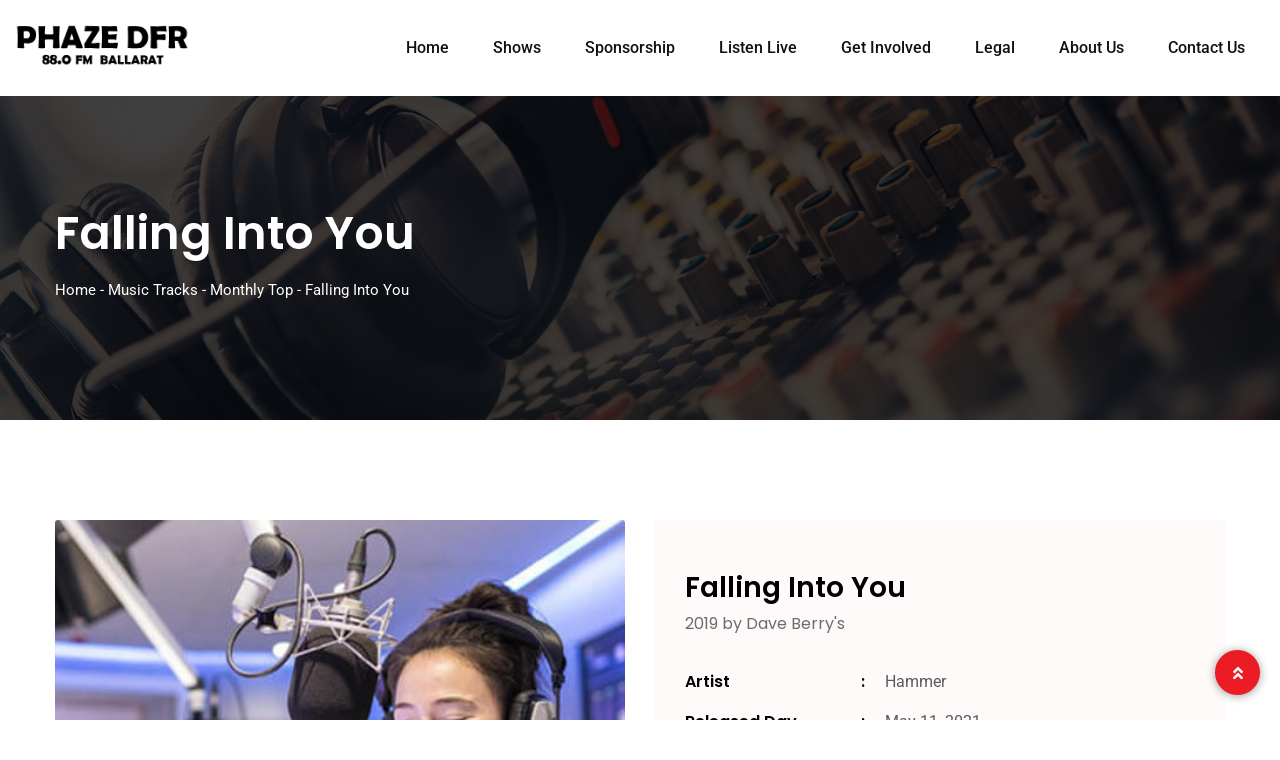

--- FILE ---
content_type: text/html; charset=UTF-8
request_url: https://www.phazedfr.com.au/music/falling-into-you/
body_size: 20318
content:
<!doctype html>
<html lang="en-AU">

<head>
    <meta charset="UTF-8">
    <meta name="viewport" content="width=device-width, initial-scale=1.0">
    <meta http-equiv="X-UA-Compatible" content="IE=edge">
    				<script>document.documentElement.className = document.documentElement.className + ' yes-js js_active js'</script>
			<title>Falling Into You &#8211; PHAZE DFR :: Dance Floor Radio</title>
<meta name='robots' content='max-image-preview:large' />
	<style>img:is([sizes="auto" i], [sizes^="auto," i]) { contain-intrinsic-size: 3000px 1500px }</style>
	<noscript><style>#preloader{display:none;}</style></noscript><link rel='dns-prefetch' href='//fonts.googleapis.com' />
<link rel="alternate" type="application/rss+xml" title="PHAZE DFR :: Dance Floor Radio &raquo; Feed" href="https://www.phazedfr.com.au/feed/" />
<link rel="alternate" type="application/rss+xml" title="PHAZE DFR :: Dance Floor Radio &raquo; Comments Feed" href="https://www.phazedfr.com.au/comments/feed/" />
<script>
/* <![CDATA[ */
window._wpemojiSettings = {"baseUrl":"https:\/\/s.w.org\/images\/core\/emoji\/16.0.1\/72x72\/","ext":".png","svgUrl":"https:\/\/s.w.org\/images\/core\/emoji\/16.0.1\/svg\/","svgExt":".svg","source":{"concatemoji":"https:\/\/www.phazedfr.com.au\/wp-includes\/js\/wp-emoji-release.min.js?ver=6.8.3"}};
/*! This file is auto-generated */
!function(s,n){var o,i,e;function c(e){try{var t={supportTests:e,timestamp:(new Date).valueOf()};sessionStorage.setItem(o,JSON.stringify(t))}catch(e){}}function p(e,t,n){e.clearRect(0,0,e.canvas.width,e.canvas.height),e.fillText(t,0,0);var t=new Uint32Array(e.getImageData(0,0,e.canvas.width,e.canvas.height).data),a=(e.clearRect(0,0,e.canvas.width,e.canvas.height),e.fillText(n,0,0),new Uint32Array(e.getImageData(0,0,e.canvas.width,e.canvas.height).data));return t.every(function(e,t){return e===a[t]})}function u(e,t){e.clearRect(0,0,e.canvas.width,e.canvas.height),e.fillText(t,0,0);for(var n=e.getImageData(16,16,1,1),a=0;a<n.data.length;a++)if(0!==n.data[a])return!1;return!0}function f(e,t,n,a){switch(t){case"flag":return n(e,"\ud83c\udff3\ufe0f\u200d\u26a7\ufe0f","\ud83c\udff3\ufe0f\u200b\u26a7\ufe0f")?!1:!n(e,"\ud83c\udde8\ud83c\uddf6","\ud83c\udde8\u200b\ud83c\uddf6")&&!n(e,"\ud83c\udff4\udb40\udc67\udb40\udc62\udb40\udc65\udb40\udc6e\udb40\udc67\udb40\udc7f","\ud83c\udff4\u200b\udb40\udc67\u200b\udb40\udc62\u200b\udb40\udc65\u200b\udb40\udc6e\u200b\udb40\udc67\u200b\udb40\udc7f");case"emoji":return!a(e,"\ud83e\udedf")}return!1}function g(e,t,n,a){var r="undefined"!=typeof WorkerGlobalScope&&self instanceof WorkerGlobalScope?new OffscreenCanvas(300,150):s.createElement("canvas"),o=r.getContext("2d",{willReadFrequently:!0}),i=(o.textBaseline="top",o.font="600 32px Arial",{});return e.forEach(function(e){i[e]=t(o,e,n,a)}),i}function t(e){var t=s.createElement("script");t.src=e,t.defer=!0,s.head.appendChild(t)}"undefined"!=typeof Promise&&(o="wpEmojiSettingsSupports",i=["flag","emoji"],n.supports={everything:!0,everythingExceptFlag:!0},e=new Promise(function(e){s.addEventListener("DOMContentLoaded",e,{once:!0})}),new Promise(function(t){var n=function(){try{var e=JSON.parse(sessionStorage.getItem(o));if("object"==typeof e&&"number"==typeof e.timestamp&&(new Date).valueOf()<e.timestamp+604800&&"object"==typeof e.supportTests)return e.supportTests}catch(e){}return null}();if(!n){if("undefined"!=typeof Worker&&"undefined"!=typeof OffscreenCanvas&&"undefined"!=typeof URL&&URL.createObjectURL&&"undefined"!=typeof Blob)try{var e="postMessage("+g.toString()+"("+[JSON.stringify(i),f.toString(),p.toString(),u.toString()].join(",")+"));",a=new Blob([e],{type:"text/javascript"}),r=new Worker(URL.createObjectURL(a),{name:"wpTestEmojiSupports"});return void(r.onmessage=function(e){c(n=e.data),r.terminate(),t(n)})}catch(e){}c(n=g(i,f,p,u))}t(n)}).then(function(e){for(var t in e)n.supports[t]=e[t],n.supports.everything=n.supports.everything&&n.supports[t],"flag"!==t&&(n.supports.everythingExceptFlag=n.supports.everythingExceptFlag&&n.supports[t]);n.supports.everythingExceptFlag=n.supports.everythingExceptFlag&&!n.supports.flag,n.DOMReady=!1,n.readyCallback=function(){n.DOMReady=!0}}).then(function(){return e}).then(function(){var e;n.supports.everything||(n.readyCallback(),(e=n.source||{}).concatemoji?t(e.concatemoji):e.wpemoji&&e.twemoji&&(t(e.twemoji),t(e.wpemoji)))}))}((window,document),window._wpemojiSettings);
/* ]]> */
</script>
<style id='wp-emoji-styles-inline-css' >

	img.wp-smiley, img.emoji {
		display: inline !important;
		border: none !important;
		box-shadow: none !important;
		height: 1em !important;
		width: 1em !important;
		margin: 0 0.07em !important;
		vertical-align: -0.1em !important;
		background: none !important;
		padding: 0 !important;
	}
</style>
<style id='classic-theme-styles-inline-css' >
/*! This file is auto-generated */
.wp-block-button__link{color:#fff;background-color:#32373c;border-radius:9999px;box-shadow:none;text-decoration:none;padding:calc(.667em + 2px) calc(1.333em + 2px);font-size:1.125em}.wp-block-file__button{background:#32373c;color:#fff;text-decoration:none}
</style>
<link rel='stylesheet' id='jquery-selectBox-css' href='https://www.phazedfr.com.au/wp-content/plugins/yith-woocommerce-wishlist/assets/css/jquery.selectBox.css?ver=1.2.0'  media='all' />
<link rel='stylesheet' id='woocommerce_prettyPhoto_css-css' href='//www.phazedfr.com.au/wp-content/plugins/woocommerce/assets/css/prettyPhoto.css?ver=3.1.6'  media='all' />
<link rel='stylesheet' id='yith-wcwl-main-css' href='https://www.phazedfr.com.au/wp-content/plugins/yith-woocommerce-wishlist/assets/css/style.css?ver=4.10.0'  media='all' />
<style id='yith-wcwl-main-inline-css' >
 :root { --rounded-corners-radius: 16px; --add-to-cart-rounded-corners-radius: 16px; --color-headers-background: #F4F4F4; --feedback-duration: 3s } 
 :root { --rounded-corners-radius: 16px; --add-to-cart-rounded-corners-radius: 16px; --color-headers-background: #F4F4F4; --feedback-duration: 3s } 
</style>
<style id='global-styles-inline-css' >
:root{--wp--preset--aspect-ratio--square: 1;--wp--preset--aspect-ratio--4-3: 4/3;--wp--preset--aspect-ratio--3-4: 3/4;--wp--preset--aspect-ratio--3-2: 3/2;--wp--preset--aspect-ratio--2-3: 2/3;--wp--preset--aspect-ratio--16-9: 16/9;--wp--preset--aspect-ratio--9-16: 9/16;--wp--preset--color--black: #000000;--wp--preset--color--cyan-bluish-gray: #abb8c3;--wp--preset--color--white: #ffffff;--wp--preset--color--pale-pink: #f78da7;--wp--preset--color--vivid-red: #cf2e2e;--wp--preset--color--luminous-vivid-orange: #ff6900;--wp--preset--color--luminous-vivid-amber: #fcb900;--wp--preset--color--light-green-cyan: #7bdcb5;--wp--preset--color--vivid-green-cyan: #00d084;--wp--preset--color--pale-cyan-blue: #8ed1fc;--wp--preset--color--vivid-cyan-blue: #0693e3;--wp--preset--color--vivid-purple: #9b51e0;--wp--preset--color--fmwave-primary: #ec1c24;--wp--preset--color--fmwave-secondary: #bd2127;--wp--preset--color--fmwave-light: #ffffff;--wp--preset--color--fmwave-black: #000000;--wp--preset--color--fmwave-dark: #c0c0c0;--wp--preset--gradient--vivid-cyan-blue-to-vivid-purple: linear-gradient(135deg,rgba(6,147,227,1) 0%,rgb(155,81,224) 100%);--wp--preset--gradient--light-green-cyan-to-vivid-green-cyan: linear-gradient(135deg,rgb(122,220,180) 0%,rgb(0,208,130) 100%);--wp--preset--gradient--luminous-vivid-amber-to-luminous-vivid-orange: linear-gradient(135deg,rgba(252,185,0,1) 0%,rgba(255,105,0,1) 100%);--wp--preset--gradient--luminous-vivid-orange-to-vivid-red: linear-gradient(135deg,rgba(255,105,0,1) 0%,rgb(207,46,46) 100%);--wp--preset--gradient--very-light-gray-to-cyan-bluish-gray: linear-gradient(135deg,rgb(238,238,238) 0%,rgb(169,184,195) 100%);--wp--preset--gradient--cool-to-warm-spectrum: linear-gradient(135deg,rgb(74,234,220) 0%,rgb(151,120,209) 20%,rgb(207,42,186) 40%,rgb(238,44,130) 60%,rgb(251,105,98) 80%,rgb(254,248,76) 100%);--wp--preset--gradient--blush-light-purple: linear-gradient(135deg,rgb(255,206,236) 0%,rgb(152,150,240) 100%);--wp--preset--gradient--blush-bordeaux: linear-gradient(135deg,rgb(254,205,165) 0%,rgb(254,45,45) 50%,rgb(107,0,62) 100%);--wp--preset--gradient--luminous-dusk: linear-gradient(135deg,rgb(255,203,112) 0%,rgb(199,81,192) 50%,rgb(65,88,208) 100%);--wp--preset--gradient--pale-ocean: linear-gradient(135deg,rgb(255,245,203) 0%,rgb(182,227,212) 50%,rgb(51,167,181) 100%);--wp--preset--gradient--electric-grass: linear-gradient(135deg,rgb(202,248,128) 0%,rgb(113,206,126) 100%);--wp--preset--gradient--midnight: linear-gradient(135deg,rgb(2,3,129) 0%,rgb(40,116,252) 100%);--wp--preset--font-size--small: 12px;--wp--preset--font-size--medium: 20px;--wp--preset--font-size--large: 36px;--wp--preset--font-size--x-large: 42px;--wp--preset--font-size--normal: 16px;--wp--preset--font-size--huge: 60px;--wp--preset--spacing--20: 0.44rem;--wp--preset--spacing--30: 0.67rem;--wp--preset--spacing--40: 1rem;--wp--preset--spacing--50: 1.5rem;--wp--preset--spacing--60: 2.25rem;--wp--preset--spacing--70: 3.38rem;--wp--preset--spacing--80: 5.06rem;--wp--preset--shadow--natural: 6px 6px 9px rgba(0, 0, 0, 0.2);--wp--preset--shadow--deep: 12px 12px 50px rgba(0, 0, 0, 0.4);--wp--preset--shadow--sharp: 6px 6px 0px rgba(0, 0, 0, 0.2);--wp--preset--shadow--outlined: 6px 6px 0px -3px rgba(255, 255, 255, 1), 6px 6px rgba(0, 0, 0, 1);--wp--preset--shadow--crisp: 6px 6px 0px rgba(0, 0, 0, 1);}:where(.is-layout-flex){gap: 0.5em;}:where(.is-layout-grid){gap: 0.5em;}body .is-layout-flex{display: flex;}.is-layout-flex{flex-wrap: wrap;align-items: center;}.is-layout-flex > :is(*, div){margin: 0;}body .is-layout-grid{display: grid;}.is-layout-grid > :is(*, div){margin: 0;}:where(.wp-block-columns.is-layout-flex){gap: 2em;}:where(.wp-block-columns.is-layout-grid){gap: 2em;}:where(.wp-block-post-template.is-layout-flex){gap: 1.25em;}:where(.wp-block-post-template.is-layout-grid){gap: 1.25em;}.has-black-color{color: var(--wp--preset--color--black) !important;}.has-cyan-bluish-gray-color{color: var(--wp--preset--color--cyan-bluish-gray) !important;}.has-white-color{color: var(--wp--preset--color--white) !important;}.has-pale-pink-color{color: var(--wp--preset--color--pale-pink) !important;}.has-vivid-red-color{color: var(--wp--preset--color--vivid-red) !important;}.has-luminous-vivid-orange-color{color: var(--wp--preset--color--luminous-vivid-orange) !important;}.has-luminous-vivid-amber-color{color: var(--wp--preset--color--luminous-vivid-amber) !important;}.has-light-green-cyan-color{color: var(--wp--preset--color--light-green-cyan) !important;}.has-vivid-green-cyan-color{color: var(--wp--preset--color--vivid-green-cyan) !important;}.has-pale-cyan-blue-color{color: var(--wp--preset--color--pale-cyan-blue) !important;}.has-vivid-cyan-blue-color{color: var(--wp--preset--color--vivid-cyan-blue) !important;}.has-vivid-purple-color{color: var(--wp--preset--color--vivid-purple) !important;}.has-black-background-color{background-color: var(--wp--preset--color--black) !important;}.has-cyan-bluish-gray-background-color{background-color: var(--wp--preset--color--cyan-bluish-gray) !important;}.has-white-background-color{background-color: var(--wp--preset--color--white) !important;}.has-pale-pink-background-color{background-color: var(--wp--preset--color--pale-pink) !important;}.has-vivid-red-background-color{background-color: var(--wp--preset--color--vivid-red) !important;}.has-luminous-vivid-orange-background-color{background-color: var(--wp--preset--color--luminous-vivid-orange) !important;}.has-luminous-vivid-amber-background-color{background-color: var(--wp--preset--color--luminous-vivid-amber) !important;}.has-light-green-cyan-background-color{background-color: var(--wp--preset--color--light-green-cyan) !important;}.has-vivid-green-cyan-background-color{background-color: var(--wp--preset--color--vivid-green-cyan) !important;}.has-pale-cyan-blue-background-color{background-color: var(--wp--preset--color--pale-cyan-blue) !important;}.has-vivid-cyan-blue-background-color{background-color: var(--wp--preset--color--vivid-cyan-blue) !important;}.has-vivid-purple-background-color{background-color: var(--wp--preset--color--vivid-purple) !important;}.has-black-border-color{border-color: var(--wp--preset--color--black) !important;}.has-cyan-bluish-gray-border-color{border-color: var(--wp--preset--color--cyan-bluish-gray) !important;}.has-white-border-color{border-color: var(--wp--preset--color--white) !important;}.has-pale-pink-border-color{border-color: var(--wp--preset--color--pale-pink) !important;}.has-vivid-red-border-color{border-color: var(--wp--preset--color--vivid-red) !important;}.has-luminous-vivid-orange-border-color{border-color: var(--wp--preset--color--luminous-vivid-orange) !important;}.has-luminous-vivid-amber-border-color{border-color: var(--wp--preset--color--luminous-vivid-amber) !important;}.has-light-green-cyan-border-color{border-color: var(--wp--preset--color--light-green-cyan) !important;}.has-vivid-green-cyan-border-color{border-color: var(--wp--preset--color--vivid-green-cyan) !important;}.has-pale-cyan-blue-border-color{border-color: var(--wp--preset--color--pale-cyan-blue) !important;}.has-vivid-cyan-blue-border-color{border-color: var(--wp--preset--color--vivid-cyan-blue) !important;}.has-vivid-purple-border-color{border-color: var(--wp--preset--color--vivid-purple) !important;}.has-vivid-cyan-blue-to-vivid-purple-gradient-background{background: var(--wp--preset--gradient--vivid-cyan-blue-to-vivid-purple) !important;}.has-light-green-cyan-to-vivid-green-cyan-gradient-background{background: var(--wp--preset--gradient--light-green-cyan-to-vivid-green-cyan) !important;}.has-luminous-vivid-amber-to-luminous-vivid-orange-gradient-background{background: var(--wp--preset--gradient--luminous-vivid-amber-to-luminous-vivid-orange) !important;}.has-luminous-vivid-orange-to-vivid-red-gradient-background{background: var(--wp--preset--gradient--luminous-vivid-orange-to-vivid-red) !important;}.has-very-light-gray-to-cyan-bluish-gray-gradient-background{background: var(--wp--preset--gradient--very-light-gray-to-cyan-bluish-gray) !important;}.has-cool-to-warm-spectrum-gradient-background{background: var(--wp--preset--gradient--cool-to-warm-spectrum) !important;}.has-blush-light-purple-gradient-background{background: var(--wp--preset--gradient--blush-light-purple) !important;}.has-blush-bordeaux-gradient-background{background: var(--wp--preset--gradient--blush-bordeaux) !important;}.has-luminous-dusk-gradient-background{background: var(--wp--preset--gradient--luminous-dusk) !important;}.has-pale-ocean-gradient-background{background: var(--wp--preset--gradient--pale-ocean) !important;}.has-electric-grass-gradient-background{background: var(--wp--preset--gradient--electric-grass) !important;}.has-midnight-gradient-background{background: var(--wp--preset--gradient--midnight) !important;}.has-small-font-size{font-size: var(--wp--preset--font-size--small) !important;}.has-medium-font-size{font-size: var(--wp--preset--font-size--medium) !important;}.has-large-font-size{font-size: var(--wp--preset--font-size--large) !important;}.has-x-large-font-size{font-size: var(--wp--preset--font-size--x-large) !important;}
:where(.wp-block-post-template.is-layout-flex){gap: 1.25em;}:where(.wp-block-post-template.is-layout-grid){gap: 1.25em;}
:where(.wp-block-columns.is-layout-flex){gap: 2em;}:where(.wp-block-columns.is-layout-grid){gap: 2em;}
:root :where(.wp-block-pullquote){font-size: 1.5em;line-height: 1.6;}
</style>
<link rel='stylesheet' id='woocommerce-layout-css' href='https://www.phazedfr.com.au/wp-content/plugins/woocommerce/assets/css/woocommerce-layout.css?ver=10.3.4'  media='all' />
<link rel='stylesheet' id='woocommerce-smallscreen-css' href='https://www.phazedfr.com.au/wp-content/plugins/woocommerce/assets/css/woocommerce-smallscreen.css?ver=10.3.4'  media='only screen and (max-width: 768px)' />
<link rel='stylesheet' id='woocommerce-general-css' href='https://www.phazedfr.com.au/wp-content/plugins/woocommerce/assets/css/woocommerce.css?ver=10.3.4'  media='all' />
<style id='woocommerce-inline-inline-css' >
.woocommerce form .form-row .required { visibility: visible; }
</style>
<link rel='stylesheet' id='yith-quick-view-css' href='https://www.phazedfr.com.au/wp-content/plugins/yith-woocommerce-quick-view/assets/css/yith-quick-view.css?ver=2.9.0'  media='all' />
<style id='yith-quick-view-inline-css' >

				#yith-quick-view-modal .yith-quick-view-overlay{background:rgba( 0, 0, 0, 0.8)}
				#yith-quick-view-modal .yith-wcqv-main{background:#ffffff;}
				#yith-quick-view-close{color:#cdcdcd;}
				#yith-quick-view-close:hover{color:#ff0000;}
</style>
<link rel='stylesheet' id='brands-styles-css' href='https://www.phazedfr.com.au/wp-content/plugins/woocommerce/assets/css/brands.css?ver=10.3.4'  media='all' />
<link rel='stylesheet' id='jquery-fixedheadertable-style-css' href='https://www.phazedfr.com.au/wp-content/plugins/yith-woocommerce-compare/assets/css/jquery.dataTables.css?ver=1.10.18'  media='all' />
<link rel='stylesheet' id='yith_woocompare_page-css' href='https://www.phazedfr.com.au/wp-content/plugins/yith-woocommerce-compare/assets/css/compare.css?ver=3.5.0'  media='all' />
<link rel='stylesheet' id='yith-woocompare-widget-css' href='https://www.phazedfr.com.au/wp-content/plugins/yith-woocommerce-compare/assets/css/widget.css?ver=3.5.0'  media='all' />
<link rel='stylesheet' id='fmwave-gfonts-css' href='//fonts.googleapis.com/css?family=Roboto%3A400%2C500%2C600%2C700%7CPoppins%3A700%7CPoppins%3A700%7CPoppins%3A700%7CPoppins%3A700%7CPoppins%3A700%7CPoppins%3A700%2C400%2C500%2C600%2C700%7CRoboto%3A500%2C400%2C500%2C600%2C700&#038;ver=2.3'  media='all' />
<link rel='stylesheet' id='bootstrap-css' href='https://www.phazedfr.com.au/wp-content/themes/fmwave/assets/css/bootstrap.min.css?ver=2.3'  media='all' />
<link rel='stylesheet' id='font-awesome-css' href='https://www.phazedfr.com.au/wp-content/themes/fmwave/assets/css/all.min.css?ver=2.3'  media='all' />
<style id='font-awesome-inline-css' >
[data-font="FontAwesome"]:before {font-family: 'FontAwesome' !important;content: attr(data-icon) !important;speak: none !important;font-weight: normal !important;font-variant: normal !important;text-transform: none !important;line-height: 1 !important;font-style: normal !important;-webkit-font-smoothing: antialiased !important;-moz-osx-font-smoothing: grayscale !important;}
</style>
<link rel='stylesheet' id='slick-css' href='https://www.phazedfr.com.au/wp-content/themes/fmwave/assets/css/slick.css?ver=2.3'  media='all' />
<link rel='stylesheet' id='magnific-popup-css' href='https://www.phazedfr.com.au/wp-content/themes/fmwave/assets/css/magnific-popup.css?ver=2.3'  media='all' />
<link rel='stylesheet' id='animate-css' href='https://www.phazedfr.com.au/wp-content/themes/fmwave/assets/css/animate.min.css?ver=2.3'  media='all' />
<link rel='stylesheet' id='flaticon-css' href='https://www.phazedfr.com.au/wp-content/themes/fmwave/assets/fonts/flaticon.css?ver=2.3'  media='all' />
<link rel='stylesheet' id='fmwave-style-css' href='https://www.phazedfr.com.au/wp-content/themes/fmwave/assets/css/style.css?ver=2.3'  media='all' />
<link rel='stylesheet' id='mediaelement-css' href='https://www.phazedfr.com.au/wp-includes/js/mediaelement/mediaelementplayer-legacy.min.css?ver=4.2.17'  media='all' />
<link rel='stylesheet' id='wp-mediaelement-css' href='https://www.phazedfr.com.au/wp-includes/js/mediaelement/wp-mediaelement.min.css?ver=6.8.3'  media='all' />
<style id='fmwave-dynamic-inline-css' >
.single .inner-page-banner { background-image: url(https://www.phazedfr.com.au/wp-content/themes/fmwave/assets/img/banner.jpg)}.single .inner-page-banner:after { background-color: #000000}.single .inner-page-banner:after { opacity: 0.75}.content-area {padding-top:100px;}  @media all and (max-width: 1199px) {.content-area {padding-top:100px;}}  @media all and (max-width: 991px) {.content-area {padding-top:100px;}}  @media all and (max-width: 767px) {.content-area {padding-top:80px;}}.content-area {padding-bottom:100px;}  @media all and (max-width: 1199px) {.content-area {padding-bottom:100px;}}  @media all and (max-width: 991px) {.content-area {padding-bottom:100px;}}  @media all and (max-width: 991px) {.content-area {padding-bottom:80px;}}.inner-page-banner {padding-top:110px;}.inner-page-banner {padding-bottom:100px;}.custom-cursor .circle-cursor--outer { border-color: #ff0000}.custom-cursor .circle-cursor--inner { background-color: #ff0000}body { font-family: 'Roboto', sans-serif; font-size: 16px; line-height: 30px; font-weight : normal; font-style: normal; } .footer-modern .footer-menu, nav.template-main-menu > ul, .fixed-side-menu .menu-list, .mean-container .mean-nav, .offcanvas-menu-wrap { font-family: 'Roboto', sans-serif; font-size: 16px; line-height: 28px; font-weight : 500; font-style: normal; } h1,h2,h3,h4,h5,h6 { font-family: 'Poppins', sans-serif; font-weight : 700; } h1 { font-family: 'Poppins', sans-serif; font-weight : 700; } h1 { font-size: 36px; line-height: 40px; font-style: normal; } h2 { font-family: 'Poppins', sans-serif; font-weight : 700; } h2 { font-size: 30px; line-height: 36px; font-style: normal; } h3 { font-family: 'Poppins', sans-serif; font-weight : 700; } h3 { font-size: 24px; line-height: 32px; font-style: normal; } h4 { font-family: 'Poppins', sans-serif; font-weight : 700; } h4 { font-size: 22px; line-height: 30px; font-style: normal; } h5 { font-family: 'Poppins', sans-serif; font-weight : 700; } h5 { font-size: 20px; line-height: 28px; font-style: normal; } h6 { font-family: 'Poppins', sans-serif; font-weight : 700; } h6 { font-size: 18px; line-height: 24px; font-style: normal; } .primary-color { color: #ec1c24; } .secondary-color { color: #bd2127; } .scrollup {   background-color: #ec1c24;   border: 2px solid #ec1c24; } .offscreen-navigation li.current-menu-item > a, .offscreen-navigation li.current-menu-parent > a { color: #ec1c24; } .mean-container .header-action-layout1 ul .search-icon a:hover { color: #ec1c24; } .header-action-layout1 ul .header-btn a, .rt-item-btn.rtin-style-1 a, .video-tab-2 .rt-item-btn a, .current-show .media .media-body .show-status, .slider-area .slider-content .slider-btn-area a.item-btn, .hero-content .item-btn, .video-grid .more-video-btn .item-btn, .hero-content-2 .item-btn, .event-list .event-content .item-btn, .banner-section .item-btn, .error-page .item-btn, .event-grid .event-box .item-btn, .single-event .buy-ticket-banner .item-btn a, .single-team-layout .item-meta-wrap .item-btn { background-color: #ec1c24; } .header-action-layout1 ul .header-btn a:after, .rt-item-btn.rtin-style-1 a:after, .slider-area .slider-content .slider-btn-area a.item-btn:after, .hero-content .item-btn:after, .hero-content-2 .item-btn:after, .banner-section .item-btn:after, .video-tab-2 .rt-item-btn a:after, .single-team-layout .item-meta-wrap .item-btn:after { background-color: #bd2127; } .video-grid .more-video-btn .item-btn:hover, .event-list .event-content .item-btn:hover, .event-grid .event-box .item-btn:hover { color: #ec1c24; } .header-search .header-search-form .search-btn:hover, .header-search .stylish-input-group .btn:hover, .header-search .custom-search-input .btn:hover {  color: #ec1c24; } .chart-box-content .chart-list > ol > li.icon-play {  background-color: #ec1c24 !important; } .slider-area .nivo-directionNav a:hover { color: #ec1c24; } .slider-layout1 .show-details { background-color: #ec1c24; } .rt-audio-player-wrap {   background-color: #ec1c24; } .singnal-symbol .item-circle {   border-color: #ec1c24; } .modern-heading:after {   background-color: #ec1c24; } .upcoming-show .show-box .item-content .item-title a:hover, .upcoming-dynamic .show-box .item-content .item-title a:hover, .video-story .video-box-light .item-content .video-icon .play-btn, .video-story .video-box .item-img .video-icon .play-btn, .video-story .video-box .item-content .item-title a:hover, .video-story .video-box .item-content .entry-meta li i, .show-schedule .show-box .item-content .item-title a:hover, .show-schedule .show-box .item-content .item-subtitle, .popular-chart-box .single-music .music-duration i, .shows-list .show-list li:hover .notify-show a, .our-program li:hover .notify-show a, .shows-list .show-box .item-heading .view-all-btn:hover, .our-program .item-heading .view-all-btn:hover, .video-grid .video-box .video-icon .play-btn, .shows-list .show-list li .media .media-body .item-title a:hover, .our-program li .media .media-body .item-title a:hover, .show-schedule-tab .nav-tabs .nav-link.active, .show-schedule-tab-2 .nav-tabs .nav-link.active, .show-schedule-tab .tab-content .show-box .media .media-body .item-title a:hover, .show-schedule-tab .tab-content .show-box:hover .media .media-body .item-title a:hover, .show-schedule-tab .tab-content .show-box .media .media-body .item-subtitle, .video-tab .tab-content .tab-pane .item-content .video-icon .play-btn, .video-tab .nav-tabs .nav-item .item-content .video-icon .play-btn, .video-tab .tab-content .tab-pane .item-content .item-title a:hover, .video-tab .tab-content .tab-pane .item-content .entry-meta li i, .video-tab-2 .tab-content .tab-pane .item-content .video-icon .play-btn, .video-tab-2 .nav-tabs .nav-item .item-content .video-icon .play-btn, .video-tab-2 .tab-content .tab-pane .item-content .item-title a:hover, .event-list .event-content .item-title a:hover, .track-list-3 .song-info .mejs-container .mejs-button:hover, .track-list-3 .song-info .mejs-container .mejs-pause:before, .track-list-5 .song-info .mejs-container .mejs-button, .track-list-5 ol li .song-name a:hover, .show-schedule-tab-2 .tab-content .show-box .show-time .time-icon, .show-schedule-tab-2 .tab-content .show-box .show-share .share .share-icon, .show-schedule-tab-2 .tab-content .show-box .show-share .share-icon a:hover, .show-schedule-tab-2 .tab-content .show-box .media .media-body .item-title a:hover {   color: #ec1c24; } .upcoming-show .show-box .item-date, .upcoming-dynamic .show-box .item-content .item-date, .upcoming-dynamic .show-box .item-content .item-title:before, .upcoming-dynamic2 .show-box .item-img .item-date .next-time, .upcoming-dynamic2 .show-box .item-content .item-title:before, .show-schedule .isotope-classes-tab .nav-item.current span, .music-channel .channel-content .item-img .top-content .video-icon .mejs-controls:hover, .popular-chart-box .single-music .mejs-container .mejs-controls:hover, .shows-list .show-list li:hover .show-time, .video-grid .video-box:hover, .show-schedule-tab .nav-tabs, .show-schedule-tab-2 .nav-tabs, .show-schedule-tab-2 .tab-content .show-box:before, .track-list-5 ol li:hover .song-info .mejs-container .mejs-controls {   background-color: #ec1c24; } .current-show .media .show-time .item-time, .current-show-2 .media .show-time .item-time, .current-show-2 .song-info .mejs-container .mejs-button, .upcoming-dynamic2 .show-box .item-content .item-title a:hover, .chart-box-content .chart-list > ol > li .hover-content .media .media-body .item-title a:hover, .music-channel-3 .video-icon .mejs-container .mejs-button, .music-channel-3 .music-box .item-content .item-album i {   color: #ec1c24; } .show-schedule .show-box .item-content .show-status, .current-show-2 .song-info .mejs-container:hover .mejs-controls, .chart-box-content .chart-list > ol > li .hover-content .mejs-controls:hover {   background-color: #ec1c24; } .show-schedule-tab .tab-content .show-box .show-share .show-status:after, .show-schedule-tab-2 .tab-content .show-box .show-share .show-status:after {   border-top: 80px solid #ec1c24; } .single-show .show-list .media .show-time {   background-color: #ec1c24; } .single-show .show-list .media:hover .show-time {   background-color: #bd2127; } .podcast-box .item-content .item-title a:hover, .event-grid .event-box .item-title a:hover, .single-event .main-img .video-icon .play-btn {   color: #ec1c24; } .team-standard .team-box .item-content .item-title a:hover, .team-modern .team-box .item-content .item-title a:hover, .team-grid .team-item .item-content .item-title a:hover, .team-standard .team-box .item-content .item-time, .team-grid .team-item .item-content .item-time, .single-team-layout .item-content .item-designation, .team-modern-2 .team-box .item-content .item-title a:hover {   color: #ec1c24; } .single-team-layout .item-content .item-meta a:hover, .team-modern-2 .team-box .item-content .item-subtitle:after {   background-color: #ec1c24; } .blog-grid-layout .blog-box .item-content .item-title a:hover, .blog-list-layout .blog-box .item-content .item-title a:hover, .blog-grid-layout .blog-box .item-content .post-meta li a, .blog-list-layout .blog-box .item-content .post-meta li a, .blog-grid-layout .blog-box .item-content .post-meta li i {   color: #ec1c24; } .content-area .rt-content .entry-meta span i, .content-area .rt-content .entry-meta span a:hover, .content-area .rt-content blockquote:before, .content-area .rt-content .item-meta .item-tag-area a, .content-area .rt-content .item-meta .item-social .share-links a:hover, .thumb-pagination .post-nav a:hover {   color: #ec1c24; } .form-group .submit-btn, .content-area .blog-author, .each-comment .media-body .comment-reply-link:hover {   background-color: #ec1c24; } .pagination ul li:hover a, .pagination ul li.active a, .pagination ul li a:hover {   background-color: #ec1c24; } .fluentform .contact-form .ff-el-is-error .ff-el-form-control, .fluentform .contact-form.ff-el-is-error .ff-el-form-control {   border-color: #ec1c24; } .fluentform .contact-form .ff-el-form-control:focus {   border-color: #ec1c24; } .fluentform .contact-form .text-danger {   color: #ec1c24 !important; } .fluentform .newsletter-form .ff-btn, .fluentform .contact-form .ff-btn {   background-color: #ec1c24; } .fluentform .newsletter-form .ff-btn:after {   background-color: #bd2127; } .widget_rss ul li a:hover, .widget_tag_cloud .tagcloud a:hover, .widget_fmwave_posts .media .media-body .news-title a:hover {   color: #ec1c24; } .widget_recent_entries ul li a:before, .widget_categories ul li a:before, .widget_archive ul li a:before, .widget_pages ul li a:before, .widget_meta ul li a:before, .widget_nav_menu ul li a:before, .widget_recent_comments ul li a:before {   background-color: #ec1c24; } .header-menu {   background-color: #ffffff; } nav.template-main-menu > ul > li > a {   color: #111111; } nav.template-main-menu > ul > li > a:hover {   color: #ec1c24; } .menu-layout3 .menu-box nav.template-main-menu ul:first-child li.active > a {   color: #ec1c24; } nav.template-main-menu > ul > li ul.sub-menu, nav.template-main-menu > ul > li ul.children {   background-color: #ffffff; } nav.template-main-menu > ul > li ul.sub-menu li a, nav.template-main-menu > ul > li ul.children li a {   color: #444444; } nav.template-main-menu > ul > li ul.sub-menu li a:hover, nav.template-main-menu > ul > li ul.children li a:hover {   color: #ffffff;   background-color: #111111; } .footer-middle .footer-box .footer-title .widget-title, .footer-style-4 .widget_fluentform_widget .subscribe-title {   color: #ffffff; } footer .widgets, footer .wp-calendar-table, .footer-middle .footer-box p, .footer-middle .footer-address ul li, .footer-middle .footer-social ul li a {   color: #c0c0c0; } .footer-middle .footer-box ul.menu li a, .footer-middle .footer-address ul li a, .footer-middle .footer-box .item-btn {   color: #c0c0c0; } footer .widget_recent_entries ul, footer .widget_categories ul, footer .widget_archive ul, footer .widget_pages ul, footer .widget_meta ul, footer .wp-calendar-table {  color: #c0c0c0; } footer .widget_recent_entries ul li a, footer .widget_categories ul li a, footer .widget_archive ul li a, footer .widget_pages ul li a, footer .widget_meta ul li a, footer .widget_rss ul li a, footer .widget_tag_cloud .tagcloud a {  color: #c0c0c0; } footer .widget_recent_entries ul li a:hover, footer .widget_categories ul li a:hover, footer .widget_archive ul li a:hover, footer .widget_pages ul li a:hover, footer .widget_meta ul li a:hover, footer .widget_rss ul li a:hover {  color: #ec1c24; } .footer-middle .footer-social ul li a:hover, .footer-middle .footer-address ul li a:hover, .footer-middle .footer-box ul.menu li a:hover, .footer-middle .footer-box .widget_nav_menu ul.menu li a:hover {   color: #ec1c24; } .footer-bottom {   background-color: #131314; } .footer-bottom .footer-copyright, .footer-bottom .footer-copyright a {   color: #c0c0c0; } .footer-bottom .footer-copyright a:hover {   color: #ec1c24; } .footer-top .footer-social li a {   color: #ffffff; } .footer-top .footer-social li a:hover {   background-color: #ec1c24;   border-color: #ec1c24; } .footer-style-1 .main-footer, .footer-style-4 .main-footer {   background-color: #121212; } .footer-style-2 {   background-color: #121212; } .footer-style-2 .widget_nav_menu ul li a {  color: #c0c0c0; } .footer-style-2 .widget_nav_menu ul li a:hover { color: #ec1c24; } .footer-style-4:before, .footer-middle .footer-box .footer-title .widget-title:before {   background-color: #ec1c24; } .footer-style-4 .footer-middle .upcontent .footer-about p { color: #e6e1e1; } .woocommerce .rt-product-block .rtin-buttons-area a:hover, .woocommerce .rt-product-block .price-title-box .rtin-title a:hover, .woocommerce .product-details-page .post-social-sharing ul.item-social li a:hover, .woocommerce .product-details-page .rtin-right .wistlist-compare-box a:hover, .woocommerce-cart table.woocommerce-cart-form__contents .product-name a:hover {   color: #ec1c24; } .btn-addto-cart a:after, .cart-icon-area .cart-icon-num, .woocommerce div.product .woocommerce-tabs ul.tabs li a:before {   background-color: #ec1c24; } .woocommerce .product-details-page .rtin-right span.price, .woocommerce .product-details-page .rtin-right p.price, .woocommerce div.product .woocommerce-tabs ul.tabs li.active a, .woocommerce div.product .woocommerce-tabs ul.tabs li a:hover {   color: #ec1c24; } .woocommerce #respond input#submit.alt, .woocommerce #respond input#submit, .woocommerce button.button.alt, .woocommerce input.button.alt, .woocommerce button.button, .woocommerce a.button.alt, .woocommerce input.button, .woocommerce a.button {   background-color: #ec1c24; } .woocommerce #respond input#submit.alt:hover, .woocommerce #respond input#submit:hover, .woocommerce button.button.alt:hover, .woocommerce input.button.alt:hover, .woocommerce button.button:hover, .woocommerce a.button.alt:hover, .woocommerce input.button:hover, .woocommerce a.button:hover {   background-color: #bd2127; } .shop-layout-style2 .item-box .item-content .rtin-price, .shop-layout-style2 .item-box .item-content .rtin-title a:hover {   color: #ec1c24; } .shop-layout-style2 .item-box .item-img .btn-icons > a:hover {   background-color: #ec1c24; } .page-content-main blockquote:before {   color: #ec1c24; } .event-box .media, .rt-countdown-layout3 .fmwave-countdown .countdown-section:after, .gallery-box .gallery-content .gallery-content-inner:after {   background-color: #ec1c24; } .elementor-widget-container .stylish-input-group .input-group-addon button {   background-color: #ec1c24; } .no-results .widget-search-box .stylish-input-group .input-group-addon button, .search-form .widget-search-box .stylish-input-group .input-group-addon button {   background-color: #ec1c24; } .no-results .widget-search-box .stylish-input-group .input-group-addon button:hover, .search-form .widget-search-box .stylish-input-group .input-group-addon button:hover {   background-color: #bd2127; } .header-style-1 nav > ul > li.current-menu-item > a:before, .header-style-1 nav > ul > li.current-menu-ancestor > a:before, .header-style-1 nav > ul > li.current-menu-item > a:after, .header-style-1 nav > ul > li.current-menu-ancestor > a:after, .header-style-4 nav > ul > li.current-menu-item > a:before, .header-style-4 nav > ul > li.current-menu-ancestor > a:before, .header-style-4 nav > ul > li.current-menu-item > a:after, .header-style-4 nav > ul > li.current-menu-ancestor > a:after { background-color: #ec1c24; } .header-style-1 nav > ul > li.current-menu-item:hover > a:before, .header-style-1 nav > ul > li.current-menu-ancestor:hover > a:before, .header-style-1 nav > ul > li.current-menu-item:hover > a:after, .header-style-1 nav > ul > li.current-menu-ancestor:hover > a:after, .header-style-4 nav > ul > li.current-menu-item:hover > a:before, .header-style-4 nav > ul > li.current-menu-ancestor:hover > a:before, .header-style-4 nav > ul > li.current-menu-item:hover > a:after, .header-style-4 nav > ul > li.current-menu-ancestor:hover > a:after { background-color: #bd2127; } .rt-countdown-layout1 .fmwave-countdown .countdown-section .countdown-number {   background-color: #ec1c24; } .fluentform .newsletter-form .ff-btn { background-color: #ec1c24; }
</style>
<link rel='stylesheet' id='owl-carousel-css' href='https://www.phazedfr.com.au/wp-content/themes/fmwave/assets/css/owl.carousel.min.css?ver=2.3'  media='all' />
<link rel='stylesheet' id='owl-theme-default-css' href='https://www.phazedfr.com.au/wp-content/themes/fmwave/assets/css/owl.theme.default.min.css?ver=2.3'  media='all' />
<link rel='stylesheet' id='fmwave-nivo-slider-css' href='https://www.phazedfr.com.au/wp-content/themes/fmwave/assets/css/nivo-slider.css?ver=2.3'  media='all' />
<link rel='stylesheet' id='elementor-icons-css' href='https://www.phazedfr.com.au/wp-content/plugins/elementor/assets/lib/eicons/css/elementor-icons.min.css?ver=5.44.0'  media='all' />
<link rel='stylesheet' id='elementor-frontend-css' href='https://www.phazedfr.com.au/wp-content/plugins/elementor/assets/css/frontend.min.css?ver=3.32.5'  media='all' />
<link rel='stylesheet' id='elementor-post-26-css' href='https://www.phazedfr.com.au/wp-content/uploads/elementor/css/post-26.css?ver=1762022063'  media='all' />
<link rel='stylesheet' id='elementor-post-285-css' href='https://www.phazedfr.com.au/wp-content/uploads/elementor/css/post-285.css?ver=1762247488'  media='all' />
<link rel='stylesheet' id='elementor-gf-local-roboto-css' href='https://www.phazedfr.com.au/wp-content/uploads/elementor/google-fonts/css/roboto.css?ver=1742243071'  media='all' />
<link rel='stylesheet' id='elementor-gf-local-robotoslab-css' href='https://www.phazedfr.com.au/wp-content/uploads/elementor/google-fonts/css/robotoslab.css?ver=1742243079'  media='all' />
<script type="text/javascript" src="https://www.phazedfr.com.au/wp-includes/js/jquery/jquery.min.js?ver=3.7.1" id="jquery-core-js"></script>
<script type="text/javascript" id="mpopup-js-before">
/* <![CDATA[ */
var mPopupParams = {"mpWidth":"1024","mpHeight":"768","mpScroll":"1"}
/* ]]> */
</script>
<script type="text/javascript" src="https://www.phazedfr.com.au/wp-content/plugins/alligator-menu-popup/js/mpopup.js?ver=2.0.0" id="mpopup-js"></script>
<script type="text/javascript" src="https://www.phazedfr.com.au/wp-content/plugins/alligator-popup/js/popup.js?ver=2.0.0" id="popup-js"></script>
<script type="text/javascript" src="https://www.phazedfr.com.au/wp-content/plugins/woocommerce/assets/js/jquery-blockui/jquery.blockUI.min.js?ver=2.7.0-wc.10.3.4" id="wc-jquery-blockui-js" defer="defer" data-wp-strategy="defer"></script>
<script type="text/javascript" id="wc-add-to-cart-js-extra">
/* <![CDATA[ */
var wc_add_to_cart_params = {"ajax_url":"\/wp-admin\/admin-ajax.php","wc_ajax_url":"\/?wc-ajax=%%endpoint%%","i18n_view_cart":"View cart","cart_url":"https:\/\/www.phazedfr.com.au","is_cart":"","cart_redirect_after_add":"no"};
/* ]]> */
</script>
<script type="text/javascript" src="https://www.phazedfr.com.au/wp-content/plugins/woocommerce/assets/js/frontend/add-to-cart.min.js?ver=10.3.4" id="wc-add-to-cart-js" defer="defer" data-wp-strategy="defer"></script>
<script type="text/javascript" src="https://www.phazedfr.com.au/wp-content/plugins/woocommerce/assets/js/js-cookie/js.cookie.min.js?ver=2.1.4-wc.10.3.4" id="wc-js-cookie-js" defer="defer" data-wp-strategy="defer"></script>
<script type="text/javascript" id="woocommerce-js-extra">
/* <![CDATA[ */
var woocommerce_params = {"ajax_url":"\/wp-admin\/admin-ajax.php","wc_ajax_url":"\/?wc-ajax=%%endpoint%%","i18n_password_show":"Show password","i18n_password_hide":"Hide password"};
/* ]]> */
</script>
<script type="text/javascript" src="https://www.phazedfr.com.au/wp-content/plugins/woocommerce/assets/js/frontend/woocommerce.min.js?ver=10.3.4" id="woocommerce-js" defer="defer" data-wp-strategy="defer"></script>
<link rel="https://api.w.org/" href="https://www.phazedfr.com.au/wp-json/" /><link rel="EditURI" type="application/rsd+xml" title="RSD" href="https://www.phazedfr.com.au/xmlrpc.php?rsd" />
<meta name="generator" content="WordPress 6.8.3" />
<meta name="generator" content="WooCommerce 10.3.4" />
<link rel="canonical" href="https://www.phazedfr.com.au/music/falling-into-you/" />
<link rel='shortlink' href='https://www.phazedfr.com.au/?p=285' />
<link rel="alternate" title="oEmbed (JSON)" type="application/json+oembed" href="https://www.phazedfr.com.au/wp-json/oembed/1.0/embed?url=https%3A%2F%2Fwww.phazedfr.com.au%2Fmusic%2Ffalling-into-you%2F" />
<link rel="alternate" title="oEmbed (XML)" type="text/xml+oembed" href="https://www.phazedfr.com.au/wp-json/oembed/1.0/embed?url=https%3A%2F%2Fwww.phazedfr.com.au%2Fmusic%2Ffalling-into-you%2F&#038;format=xml" />
<link rel='preload' href='https://www.phazedfr.com.au/wp-content/plugins/elementor/assets/lib/font-awesome/webfonts/fa-solid-900.woff2' as='font' type='font/woff2' crossorigin /><link rel='preload' href='https://www.phazedfr.com.au/wp-content/themes/fmwave/assets/fonts/Flaticon.woff2' as='font' type='font/woff2' crossorigin /><link rel='preconnect' href='https://fonts.gstatic.com/' />	<noscript><style>.woocommerce-product-gallery{ opacity: 1 !important; }</style></noscript>
	<meta name="generator" content="Elementor 3.32.5; features: additional_custom_breakpoints; settings: css_print_method-external, google_font-enabled, font_display-auto">
			<style>
				.e-con.e-parent:nth-of-type(n+4):not(.e-lazyloaded):not(.e-no-lazyload),
				.e-con.e-parent:nth-of-type(n+4):not(.e-lazyloaded):not(.e-no-lazyload) * {
					background-image: none !important;
				}
				@media screen and (max-height: 1024px) {
					.e-con.e-parent:nth-of-type(n+3):not(.e-lazyloaded):not(.e-no-lazyload),
					.e-con.e-parent:nth-of-type(n+3):not(.e-lazyloaded):not(.e-no-lazyload) * {
						background-image: none !important;
					}
				}
				@media screen and (max-height: 640px) {
					.e-con.e-parent:nth-of-type(n+2):not(.e-lazyloaded):not(.e-no-lazyload),
					.e-con.e-parent:nth-of-type(n+2):not(.e-lazyloaded):not(.e-no-lazyload) * {
						background-image: none !important;
					}
				}
			</style>
			<link rel="icon" href="https://www.phazedfr.com.au/wp-content/uploads/2021/01/cropped-logo-light-150x150.png" sizes="32x32" />
<link rel="icon" href="https://www.phazedfr.com.au/wp-content/uploads/2021/01/cropped-logo-light-300x300.png" sizes="192x192" />
<link rel="apple-touch-icon" href="https://www.phazedfr.com.au/wp-content/uploads/2021/01/cropped-logo-light-300x300.png" />
<meta name="msapplication-TileImage" content="https://www.phazedfr.com.au/wp-content/uploads/2021/01/cropped-logo-light-300x300.png" />
</head>

<body class="wp-singular rtcpt_music-template-default single single-rtcpt_music postid-285 wp-embed-responsive wp-theme-fmwave theme-fmwave woocommerce-no-js no-lightbox loaded sticky-header has-offcanvas no-custom-cursor header-style-4 has-sidebar elementor-default elementor-kit-26 elementor-page elementor-page-285">
    	
	<div id="preloader" style="background-image:url(https://www.phazedfr.com.au/wp-content/themes/fmwave/assets/img/preloader.gif);"></div>	
    <!-- Custom Cursor Start Here -->
    <div class="circle-cursor circle-cursor--outer"></div>
    <div class="circle-cursor circle-cursor--inner"></div>
	
<div class="rt-header-menu mean-container" id="meanmenu"> 
    <div class="mean-bar">
    	<a href="https://www.phazedfr.com.au/"><img fetchpriority="high" width="398" height="127" class="logo-small" alt="PHAZE DFR :: Dance Floor Radio" src="https://www.phazedfr.com.au/wp-content/themes/fmwave/assets/img/logo-dark.png"></a>
		        <span class="sidebarBtn ">
            <span class="bar"></span>
            <span class="bar"></span>
            <span class="bar"></span>
            <span class="bar"></span>
        </span>
    </div>

    <div class="rt-slide-nav">
        <div class="offscreen-navigation">
            <ul id="menu-main-menu" class="menu"><li id="menu-item-5308" class="menu-item menu-item-type-post_type menu-item-object-page menu-item-home menu-item-5308"><a href="https://www.phazedfr.com.au/">Home</a></li>
<li id="menu-item-1517" class="menu-item menu-item-type-custom menu-item-object-custom menu-item-has-children menu-item-1517"><a href="#">Shows</a>
<ul class="sub-menu">
	<li id="menu-item-1492" class="menu-item menu-item-type-post_type menu-item-object-page menu-item-1492"><a href="https://www.phazedfr.com.au/all-shows/">Shows</a></li>
	<li id="menu-item-1493" class="menu-item menu-item-type-post_type menu-item-object-rtcpt_show menu-item-1493"><a href="https://www.phazedfr.com.au/show/mid-night-show/">Single Show</a></li>
</ul>
</li>
<li id="menu-item-5372" class="menu-item menu-item-type-custom menu-item-object-custom menu-item-5372"><a href="#">Sponsorship</a></li>
<li id="menu-item-5418" class="mpopup menu-item menu-item-type-custom menu-item-object-custom menu-item-5418"><a href="https://player.phazern.com.au/phazedfr">Listen Live</a></li>
<li id="menu-item-5374" class="menu-item menu-item-type-custom menu-item-object-custom menu-item-5374"><a href="#">Get Involved</a></li>
<li id="menu-item-5373" class="menu-item menu-item-type-custom menu-item-object-custom menu-item-has-children menu-item-5373"><a href="#">Legal</a>
<ul class="sub-menu">
	<li id="menu-item-5375" class="menu-item menu-item-type-custom menu-item-object-custom menu-item-5375"><a href="#">Competition T&#038;C&#8217;s</a></li>
	<li id="menu-item-5376" class="menu-item menu-item-type-post_type menu-item-object-page menu-item-5376"><a href="https://www.phazedfr.com.au/privacy-policy-2/">Privacy Policy</a></li>
</ul>
</li>
<li id="menu-item-1933" class="menu-item menu-item-type-post_type menu-item-object-page menu-item-1933"><a href="https://www.phazedfr.com.au/about-us/">About Us</a></li>
<li id="menu-item-2221" class="menu-item menu-item-type-post_type menu-item-object-page menu-item-2221"><a href="https://www.phazedfr.com.au/?page_id=1892">Contact Us</a></li>
</ul>        </div>
    </div>

</div>
    <div id="wrapper" class="wrapper">
        <div id="masthead" class="site-header">
            <header class="header header1">
    <div id="rt-sticky-placeholder"></div>
    <div id="header-menu" class="header-menu menu-layout22">
        <div class="container-fluid">
            <div class="menu-wrap">
                <div class="site-logo">
                    <div class="header-logo dark-logo">
	<a href="https://www.phazedfr.com.au/">
	   <img width="398" height="127" src="https://www.phazedfr.com.au/wp-content/uploads/2021/09/phaze-dfr-logo-dark.fw_.png" class="attachment-full size-full" alt="" srcset="https://www.phazedfr.com.au/wp-content/uploads/2021/09/phaze-dfr-logo-dark.fw_.png 398w, https://www.phazedfr.com.au/wp-content/uploads/2021/09/phaze-dfr-logo-dark.fw_-300x96.png 300w, https://www.phazedfr.com.au/wp-content/uploads/2021/09/phaze-dfr-logo-dark.fw_-155x49.png 155w" />	</a>
</div>                </div>

                <div class="d-flex justify-content-end">
                    <nav id="dropdown" class="template-main-menu">
                        <ul id="menu-main-menu-1" class="menu"><li class="menu-item menu-item-type-post_type menu-item-object-page menu-item-home menu-item-5308"><a href="https://www.phazedfr.com.au/">Home</a></li>
<li class="menu-item menu-item-type-custom menu-item-object-custom menu-item-has-children menu-item-1517"><a href="#">Shows</a>
<ul class="sub-menu">
	<li class="menu-item menu-item-type-post_type menu-item-object-page menu-item-1492"><a href="https://www.phazedfr.com.au/all-shows/">Shows</a></li>
	<li class="menu-item menu-item-type-post_type menu-item-object-rtcpt_show menu-item-1493"><a href="https://www.phazedfr.com.au/show/mid-night-show/">Single Show</a></li>
</ul>
</li>
<li class="menu-item menu-item-type-custom menu-item-object-custom menu-item-5372"><a href="#">Sponsorship</a></li>
<li class="mpopup menu-item menu-item-type-custom menu-item-object-custom menu-item-5418"><a href="https://player.phazern.com.au/phazedfr">Listen Live</a></li>
<li class="menu-item menu-item-type-custom menu-item-object-custom menu-item-5374"><a href="#">Get Involved</a></li>
<li class="menu-item menu-item-type-custom menu-item-object-custom menu-item-has-children menu-item-5373"><a href="#">Legal</a>
<ul class="sub-menu">
	<li class="menu-item menu-item-type-custom menu-item-object-custom menu-item-5375"><a href="#">Competition T&#038;C&#8217;s</a></li>
	<li class="menu-item menu-item-type-post_type menu-item-object-page menu-item-5376"><a href="https://www.phazedfr.com.au/privacy-policy-2/">Privacy Policy</a></li>
</ul>
</li>
<li class="menu-item menu-item-type-post_type menu-item-object-page menu-item-1933"><a href="https://www.phazedfr.com.au/about-us/">About Us</a></li>
<li class="menu-item menu-item-type-post_type menu-item-object-page menu-item-2221"><a href="https://www.phazedfr.com.au/?page_id=1892">Contact Us</a></li>
</ul>                    </nav>
                </div>

                
            </div>
        </div>
    </div>
</header>

<!--=====================================-->
<!--=        Offcanvas Menu Start       =-->
<!--=====================================-->

<div class="offcanvas-menu-wrap" id="offcanvas-wrap">
  <div class="close-btn offcanvas-close"><i class="fas fa-times"></i></div>
  <div class="offcanvas-content text-center">
    <ul id="menu-main-menu-2" class="offcanvas-menu"><li class="menu-item menu-item-type-post_type menu-item-object-page menu-item-home menu-item-5308"><a href="https://www.phazedfr.com.au/">Home</a></li>
<li class="menu-item menu-item-type-custom menu-item-object-custom menu-item-has-children menu-item-1517"><a href="#">Shows</a>
<ul class="sub-menu">
	<li class="menu-item menu-item-type-post_type menu-item-object-page menu-item-1492"><a href="https://www.phazedfr.com.au/all-shows/">Shows</a></li>
	<li class="menu-item menu-item-type-post_type menu-item-object-rtcpt_show menu-item-1493"><a href="https://www.phazedfr.com.au/show/mid-night-show/">Single Show</a></li>
</ul>
</li>
<li class="menu-item menu-item-type-custom menu-item-object-custom menu-item-5372"><a href="#">Sponsorship</a></li>
<li class="mpopup menu-item menu-item-type-custom menu-item-object-custom menu-item-5418"><a href="https://player.phazern.com.au/phazedfr">Listen Live</a></li>
<li class="menu-item menu-item-type-custom menu-item-object-custom menu-item-5374"><a href="#">Get Involved</a></li>
<li class="menu-item menu-item-type-custom menu-item-object-custom menu-item-has-children menu-item-5373"><a href="#">Legal</a>
<ul class="sub-menu">
	<li class="menu-item menu-item-type-custom menu-item-object-custom menu-item-5375"><a href="#">Competition T&#038;C&#8217;s</a></li>
	<li class="menu-item menu-item-type-post_type menu-item-object-page menu-item-5376"><a href="https://www.phazedfr.com.au/privacy-policy-2/">Privacy Policy</a></li>
</ul>
</li>
<li class="menu-item menu-item-type-post_type menu-item-object-page menu-item-1933"><a href="https://www.phazedfr.com.au/about-us/">About Us</a></li>
<li class="menu-item menu-item-type-post_type menu-item-object-page menu-item-2221"><a href="https://www.phazedfr.com.au/?page_id=1892">Contact Us</a></li>
</ul>  </div>
</div>        </div> 
        				<section class="inner-page-banner bg-image">
		    <div class="container">
		        <div class="row">
		            <div class="col-12">
		                <div class="breadcrumbs-area">
		                    <h1>Falling Into You</h1>
		                    								<div class="breadcrumb-area"><div class="entry-breadcrumb"><!-- Breadcrumb NavXT 7.4.1 -->
<span property="itemListElement" typeof="ListItem"><a property="item" typeof="WebPage" title="Go to PHAZE DFR :: Dance Floor Radio." href="https://www.phazedfr.com.au" class="home" ><span property="name">Home</span></a><meta property="position" content="1"></span> - <span property="itemListElement" typeof="ListItem"><a property="item" typeof="WebPage" title="Go to Music Tracks." href="https://www.phazedfr.com.au/music/" class="archive post-rtcpt_music-archive" ><span property="name">Music Tracks</span></a><meta property="position" content="2"></span> - <span property="itemListElement" typeof="ListItem"><a property="item" typeof="WebPage" title="Go to the Monthly Top Music Category archives." href="https://www.phazedfr.com.au/music-cat/monthly-top/" class="taxonomy rtcpt_music_category" ><span property="name">Monthly Top</span></a><meta property="position" content="3"></span> - <span property="itemListElement" typeof="ListItem"><span property="name" class="post post-rtcpt_music current-item">Falling Into You</span><meta property="url" content="https://www.phazedfr.com.au/music/falling-into-you/"><meta property="position" content="4"></span></div></div>									                </div>
		            </div>
		        </div>
		    </div>
		</section>
	
        <div id="header-search" class="header-search">
            <button type="button" class="close">×</button>
            <form class="header-search-form">
                <input type="search" value="" name="s" placeholder="Search here........">
                <button type="submit" class="search-btn">
                    <i class="fas fa-search"></i>
                </button>
            </form>
        </div><div id="primary" class="content-area">
    <div class="container">
		<main id="main" class="site-main single-music">
			<div class="row">
									    <div class="col-lg-6 music-img">
                <img src="https://www.phazedfr.com.au/wp-content/uploads/2020/11/show13.jpg" alt="Falling Into You" />
            </div>
<div class="col-lg-6">
	<div class="music-content">
    <h2 class="item-title">Falling Into You<span>2019 by Dave Berry&#039;s</span></h2>
    <ul class="item-info">
                    <li><span>Artist</span>Hammer</li>
                    <li><span>Released Day</span>May 11, 2021</li>
                    <li><span>Genre</span>Juzz 				</li>
		            <li><span>Music Length</span>3:53</li>
		            <li><span>Produce By</span>FMwave Entertainment</li>
		            <li><span>Number of Track</span>12 tracks</li>
		            <li><span>Album description</span>Contrary to popular belief, Lorem Ipsum is not simply random text. It has roots in a piece of classical Latin literature from 45 BC, making it over 2000 years old.</li>
		            <li><span>Reviews</span>
				<ul class="rating">
											<li class="star-rate"><i class="fa fa-star" aria-hidden="true"></i></li>
											<li class="star-rate"><i class="fa fa-star" aria-hidden="true"></i></li>
											<li class="star-rate"><i class="fa fa-star" aria-hidden="true"></i></li>
											<li class="star-rate"><i class="fa fa-star" aria-hidden="true"></i></li>
								
											<li><i class="fa fa-star" aria-hidden="true"></i></li>
									</ul>
			</li>
    </ul>
	</div>
</div>
<div class="col-12 single-music-track">
    <div class="rt-audio-player-wrap">
        <div class="container">
            <div class="player-box">
                <div class="song-name">
                    <h3 class="item-title"><span>Falling Into You</span></h3>
                </div>
                <div class="audio-player">
                    <audio class="fmwave-audio-full-track" id="player-285" >
                        <source src="https://www.phazedfr.com.au/wp-content/uploads/2021/01/josh_pan.mp3" type="audio/mp3">
                    </audio>
                </div>
            </div>
        </div>
    </div>
</div>
<div class="col-12 single-related-track">
    		<div data-elementor-type="wp-post" data-elementor-id="285" class="elementor elementor-285">
						<section class="elementor-section elementor-top-section elementor-element elementor-element-7bc097f elementor-section-boxed elementor-section-height-default elementor-section-height-default" data-id="7bc097f" data-element_type="section">
						<div class="elementor-container elementor-column-gap-default">
					<div class="elementor-column elementor-col-100 elementor-top-column elementor-element elementor-element-5745da4" data-id="5745da4" data-element_type="column">
			<div class="elementor-widget-wrap elementor-element-populated">
						<div class="elementor-element elementor-element-f9678ba elementor-widget elementor-widget-rt-chart" data-id="f9678ba" data-element_type="widget" data-widget_type="rt-chart.default">
				<div class="elementor-widget-container">
					<div class="track-list-4">
    <ol>
                    <li>
                <h3 class="song-name"><a href="https://www.phazedfr.com.au/music/non-absolute/">Non Absolute</a> - <span>Chris Martin</span></h3>
                <div class="song-info">
                    <div class="song-duration">4:50</div>
                </div>
            </li>
                    <li>
                <h3 class="song-name"><a href="https://www.phazedfr.com.au/music/absolute-radio/">Absolute Radio</a> - <span>Maria Woo</span></h3>
                <div class="song-info">
                    <div class="song-duration">4:55</div>
                </div>
            </li>
                    <li>
                <h3 class="song-name"><a href="https://www.phazedfr.com.au/music/music-absolute/">Music Absolute</a> - <span>Meda Hyat</span></h3>
                <div class="song-info">
                    <div class="song-duration">4:55</div>
                </div>
            </li>
                    <li>
                <h3 class="song-name"><a href="https://www.phazedfr.com.au/music/falling-into-you/">Falling Into You</a> - <span>Hammer</span></h3>
                <div class="song-info">
                    <div class="song-duration">3:53</div>
                </div>
            </li>
                    <li>
                <h3 class="song-name"><a href="https://www.phazedfr.com.au/music/love-song/">Love Song</a> - <span>Hammer</span></h3>
                <div class="song-info">
                    <div class="song-duration">4:55</div>
                </div>
            </li>
                    <li>
                <h3 class="song-name"><a href="https://www.phazedfr.com.au/music/please-hammer/">Please Hammer</a> - <span>Hurt &#039;Em</span></h3>
                <div class="song-info">
                    <div class="song-duration">3:13</div>
                </div>
            </li>
                    <li>
                <h3 class="song-name"><a href="https://www.phazedfr.com.au/music/back-to-black/">Back To Black</a> - <span>David Lee</span></h3>
                <div class="song-info">
                    <div class="song-duration">4:55</div>
                </div>
            </li>
                    <li>
                <h3 class="song-name"><a href="https://www.phazedfr.com.au/music/live-me/">Live Me</a> - <span>Romaguera</span></h3>
                <div class="song-info">
                    <div class="song-duration">4:55</div>
                </div>
            </li>
                    <li>
                <h3 class="song-name"><a href="https://www.phazedfr.com.au/music/higher-energy/">Higher Energy</a> - <span>Dave Berry&#039;s</span></h3>
                <div class="song-info">
                    <div class="song-duration">3:54</div>
                </div>
            </li>
                    <li>
                <h3 class="song-name"><a href="https://www.phazedfr.com.au/music/more-us/">More Us</a> - <span>Jhone Alle</span></h3>
                <div class="song-info">
                    <div class="song-duration">4:50</div>
                </div>
            </li>
                    </ol>
</div>				</div>
				</div>
					</div>
		</div>
					</div>
		</section>
				</div>
		</div>
							</div>
		</main>
		    </div>
</div>

<section class="brand-section">
    <div class="container">
        <div class="brand-box logo-slick-carousel" data-slick="{&quot;arrows&quot;:false,&quot;slidesToShow&quot;:5,&quot;slidesToShowTab&quot;:3,&quot;slidesToShowMobile&quot;:2,&quot;slidesToShowMobiles&quot;:2,&quot;slidesToScroll&quot;:1,&quot;autoplay&quot;:false,&quot;autoplaySpeed&quot;:2000,&quot;speed&quot;:500,&quot;infinite&quot;:true}">
			                    <div class="manik">
                        <img width="157" height="154" src="https://www.phazedfr.com.au/wp-content/uploads/2021/01/brand_02.png" class="attachment-post-thumbnail size-post-thumbnail wp-post-image" alt="" decoding="async" srcset="https://www.phazedfr.com.au/wp-content/uploads/2021/01/brand_02.png 157w, https://www.phazedfr.com.au/wp-content/uploads/2021/01/brand_02-155x152.png 155w" sizes="(max-width: 157px) 100vw, 157px" />                    </div>
				                    <div class="manik">
                        <img width="157" height="154" src="https://www.phazedfr.com.au/wp-content/uploads/2021/01/brand_05.png" class="attachment-post-thumbnail size-post-thumbnail wp-post-image" alt="" decoding="async" srcset="https://www.phazedfr.com.au/wp-content/uploads/2021/01/brand_05.png 157w, https://www.phazedfr.com.au/wp-content/uploads/2021/01/brand_05-155x152.png 155w" sizes="(max-width: 157px) 100vw, 157px" />                    </div>
				                    <div class="manik">
                        <img width="157" height="154" src="https://www.phazedfr.com.au/wp-content/uploads/2021/01/brand_04.png" class="attachment-post-thumbnail size-post-thumbnail wp-post-image" alt="" decoding="async" srcset="https://www.phazedfr.com.au/wp-content/uploads/2021/01/brand_04.png 157w, https://www.phazedfr.com.au/wp-content/uploads/2021/01/brand_04-155x152.png 155w" sizes="(max-width: 157px) 100vw, 157px" />                    </div>
				                    <div class="manik">
                        <img width="157" height="154" src="https://www.phazedfr.com.au/wp-content/uploads/2021/01/brand_03.png" class="attachment-post-thumbnail size-post-thumbnail wp-post-image" alt="" decoding="async" srcset="https://www.phazedfr.com.au/wp-content/uploads/2021/01/brand_03.png 157w, https://www.phazedfr.com.au/wp-content/uploads/2021/01/brand_03-155x152.png 155w" sizes="(max-width: 157px) 100vw, 157px" />                    </div>
				                    <div class="manik">
                        <img width="157" height="154" src="https://www.phazedfr.com.au/wp-content/uploads/2021/01/brand_01.png" class="attachment-post-thumbnail size-post-thumbnail wp-post-image" alt="" decoding="async" srcset="https://www.phazedfr.com.au/wp-content/uploads/2021/01/brand_01.png 157w, https://www.phazedfr.com.au/wp-content/uploads/2021/01/brand_01-155x152.png 155w" sizes="(max-width: 157px) 100vw, 157px" />                    </div>
				        </div>
    </div>
</section>

<footer class="footer-wrap footer-style-4">
	        <div class="main-footer ">
            <div class="container"> 
								<div class="footer-top">
				<div class="row">
                        <div class="col-sm-12">
                    <div class="subscribe-notification">
                        <div id="fluentform_widget-2" class="widgets widget_fluentform_widget footer-box-layout1"><h3 class="subscribe-title">Subscribe to Get Notification</h3><div class='fluentform ff-default fluentform_wrapper_4 ffs_default_wrap'><form data-form_id="4" id="fluentform_4" class="frm-fluent-form fluent_form_4 ff-el-form-top ff_form_instance_4_1 ff-form-loading ffs_default" data-form_instance="ff_form_instance_4_1" method="POST" ><fieldset  style="border: none!important;margin: 0!important;padding: 0!important;background-color: transparent!important;box-shadow: none!important;outline: none!important; min-inline-size: 100%;">
                    <legend class="ff_screen_reader_title" style="display: block; margin: 0!important;padding: 0!important;height: 0!important;text-indent: -999999px;width: 0!important;overflow:hidden;">Subscribe Form</legend><input type='hidden' name='__fluent_form_embded_post_id' value='285' /><input type="hidden" id="_fluentform_4_fluentformnonce" name="_fluentform_4_fluentformnonce" value="86e5d85fd0" /><input type="hidden" name="_wp_http_referer" value="/music/falling-into-you/" /><div class='ff-el-group ff-el-form-hide_label newsletter-form newsletter-input'><div class="ff-el-input--label ff-el-is-required asterisk-right"><label for='ff_4_email' aria-label="Email">Email</label></div><div class='ff-el-input--content'><input type="email" name="email" id="ff_4_email" class="ff-el-form-control" placeholder="Enter Your Address" data-name="email"  aria-invalid="false" aria-required=true></div></div><div class='ff-el-group ff-text-left newsletter-form newsletter-button ff_submit_btn_wrapper'><button type="submit" class="ff-btn ff-btn-submit ff-btn-md ff_btn_style wpf_has_custom_css" >Get Started</button></div></fieldset></form><div id='fluentform_4_errors' class='ff-errors-in-stack ff_form_instance_4_1 ff-form-loading_errors ff_form_instance_4_1_errors'></div></div>            <script>
                window.fluent_form_ff_form_instance_4_1 = {"id":"4","settings":{"layout":{"labelPlacement":"top","helpMessagePlacement":"with_label","errorMessagePlacement":"inline","asteriskPlacement":"asterisk-right"},"id":"39","restrictions":{"denyEmptySubmission":{"enabled":false}}},"form_instance":"ff_form_instance_4_1","form_id_selector":"fluentform_4","rules":{"email":{"required":{"value":true,"message":"This field is required"},"email":{"value":true,"message":"This field must contain a valid email"}}},"debounce_time":300};
                            </script>
            </div>                        
                    </div>
                </div></div>
                </div>
								
                <div class="footer-middle">
                    <div class="row">
                                                    <div class="col-xl-3 col-lg-3 col-md-6 footer-box upcontent">
                                <div id="fmwave_about-5" class="widgets footer-box-layout1 widget_fmwave_about">				
		<div class="footer-about">
		<span><img width="200" height="60" src="https://www.phazedfr.com.au/wp-content/uploads/2021/08/footer_logo.png" class="attachment-full size-full" alt="" srcset="https://www.phazedfr.com.au/wp-content/uploads/2021/08/footer_logo.png 200w, https://www.phazedfr.com.au/wp-content/uploads/2021/08/footer_logo-155x47.png 155w" /></span>		<p class="rtin-des">when unknown printer took gallery type and scrambled it to make type specimen bookas. when unknown printer took gallery type and scrambled it to make type specimen bookas. when unknown printer took gallery type and scrambled it to make type specimen bookas. when unknown printer took gallery type and scrambled it to make type specimen bookas.</p></div>
						
		<div class="footer-social">
		<ul>
			<li><a href="#" target="_blank"><i class="fab fa-facebook-f"></i></a></li><li><a href="#" target="_blank"><i class="fab fa-twitter"></i></a></li><li><a href="#" target="_blank"><i class="fab fa-pinterest"></i></a></li><li><a href="#" target="_blank"><i class="fab fa-instagram"></i></a></li>		</ul>
	</div>
		</div>                            </div>
                                                    <div class="col-xl-3 col-lg-3 col-md-6 footer-box">
                                <div id="nav_menu-5" class="widgets footer-box-layout1 widget_nav_menu"><div class="footer-title"><h3 class="widget-title ">Explore More</h3></div><div class="menu-footer-widget-menu-container"><ul id="menu-footer-widget-menu" class="menu"><li id="menu-item-5367" class="menu-item menu-item-type-post_type menu-item-object-page menu-item-home menu-item-5367"><a href="https://www.phazedfr.com.au/">Home</a></li>
<li id="menu-item-5091" class="menu-item menu-item-type-post_type menu-item-object-page menu-item-5091"><a href="https://www.phazedfr.com.au/about-us/">About Us</a></li>
<li id="menu-item-1898" class="menu-item menu-item-type-post_type menu-item-object-page menu-item-1898"><a href="https://www.phazedfr.com.au/all-shows/">Show Schedule</a></li>
<li id="menu-item-1894" class="menu-item menu-item-type-post_type menu-item-object-page menu-item-1894"><a href="https://www.phazedfr.com.au/?page_id=1892">Contact Us</a></li>
<li id="menu-item-1897" class="menu-item menu-item-type-post_type menu-item-object-page menu-item-1897"><a href="https://www.phazedfr.com.au/privacy-policy-2/">Privacy Policy</a></li>
</ul></div></div>                            </div>
                                                    <div class="col-xl-3 col-lg-3 col-md-6 footer-box">
                                <div id="block-2" class="widgets footer-box-layout1 widget_block"><div class="footer-title"><h3 class="widget-title ">We Are Fmwave</h3></div>
<div class="text">Grursus mal suada faci lisis Lorem ipsum dolarorit more a ametion elit.</div>
<a class="button" href="#"><div class="button-icon"><i class="fab fa-google-play"></i></div><div class="button-text">available on<br><span>Google Store</span></div></a>
<a class="button" href="#"><div class="button-icon"><i class="fab fa-apple"></i></div><div class="button-text">available on<br><span>Apple Store</span></div></a></div>                            </div>
                                                    <div class="col-xl-3 col-lg-3 col-md-6 footer-box">
                                <div id="fmwave_about-6" class="widgets footer-box-layout1 widget_fmwave_about">			<div class="footer-title"><h3 class="widget-title">Contact Us</h3></div>
				
		<div class="footer-about">
				<p class="rtin-des">when unknown printer took gallery type and scrambled it to make type bookas.</p></div>
				<div class="footer-address">
			<ul>
				<li><i class="fas fa-map-marker-alt" aria-hidden="true"></i>123 Fifth Floor East 26th Street, New York, NY 10011</li><li><i class="fas fa-phone-alt" aria-hidden="true"></i> <a href="tel:+12345-679-321">+12345-679-321</a></li><li><i class="far fa-envelope" aria-hidden="true"></i> <a href="mailto:info@yourmail.com">info@yourmail.com</a></li>			</ul>
		</div>
								
		<div class="footer-social">
		<ul>
					</ul>
	</div>
		</div>                            </div>
                                            </div>
                </div>
            </div>
        </div>
		        <div class="footer-bottom">
            <div class="container">
                <div class="row">
                    <div class="col-lg-12">
                        <div class="footer-copyright">© 2018 - 2021 PHAZE Broadcasting Pty Ltd. All Rights Reserved.</div>
                    </div>
                </div>
            </div>
        </div>
	</footer>


</div>

<a href="#wrapper" data-type="section-switch" class="scrollup back-top">
			<i class="fas fa-angle-double-up"></i>
		</a><script type="speculationrules">
{"prefetch":[{"source":"document","where":{"and":[{"href_matches":"\/*"},{"not":{"href_matches":["\/wp-*.php","\/wp-admin\/*","\/wp-content\/uploads\/*","\/wp-content\/*","\/wp-content\/plugins\/*","\/wp-content\/themes\/fmwave\/*","\/*\\?(.+)"]}},{"not":{"selector_matches":"a[rel~=\"nofollow\"]"}},{"not":{"selector_matches":".no-prefetch, .no-prefetch a"}}]},"eagerness":"conservative"}]}
</script>

<div id="yith-quick-view-modal" class="yith-quick-view yith-modal">
	<div class="yith-quick-view-overlay"></div>
	<div id=""class="yith-wcqv-wrapper">
		<div class="yith-wcqv-main">
			<div class="yith-wcqv-head">
				<a href="#" class="yith-quick-view-close">
                    <svg xmlns="http://www.w3.org/2000/svg" fill="none" viewBox="0 0 24 24" stroke-width="1.5" stroke="currentColor" class="size-6">
                        <path stroke-linecap="round" stroke-linejoin="round" d="M6 18 18 6M6 6l12 12" />
                    </svg>
                </a>
			</div>
			<div id="yith-quick-view-content" class="yith-quick-view-content woocommerce single-product"></div>
		</div>
	</div>
</div>
			<script>
				const lazyloadRunObserver = () => {
					const lazyloadBackgrounds = document.querySelectorAll( `.e-con.e-parent:not(.e-lazyloaded)` );
					const lazyloadBackgroundObserver = new IntersectionObserver( ( entries ) => {
						entries.forEach( ( entry ) => {
							if ( entry.isIntersecting ) {
								let lazyloadBackground = entry.target;
								if( lazyloadBackground ) {
									lazyloadBackground.classList.add( 'e-lazyloaded' );
								}
								lazyloadBackgroundObserver.unobserve( entry.target );
							}
						});
					}, { rootMargin: '200px 0px 200px 0px' } );
					lazyloadBackgrounds.forEach( ( lazyloadBackground ) => {
						lazyloadBackgroundObserver.observe( lazyloadBackground );
					} );
				};
				const events = [
					'DOMContentLoaded',
					'elementor/lazyload/observe',
				];
				events.forEach( ( event ) => {
					document.addEventListener( event, lazyloadRunObserver );
				} );
			</script>
				<script>
		(function () {
			var c = document.body.className;
			c = c.replace(/woocommerce-no-js/, 'woocommerce-js');
			document.body.className = c;
		})();
	</script>
	
<div id="photoswipe-fullscreen-dialog" class="pswp" tabindex="-1" role="dialog" aria-modal="true" aria-hidden="true" aria-label="Full screen image">
	<div class="pswp__bg"></div>
	<div class="pswp__scroll-wrap">
		<div class="pswp__container">
			<div class="pswp__item"></div>
			<div class="pswp__item"></div>
			<div class="pswp__item"></div>
		</div>
		<div class="pswp__ui pswp__ui--hidden">
			<div class="pswp__top-bar">
				<div class="pswp__counter"></div>
				<button class="pswp__button pswp__button--zoom" aria-label="Zoom in/out"></button>
				<button class="pswp__button pswp__button--fs" aria-label="Toggle fullscreen"></button>
				<button class="pswp__button pswp__button--share" aria-label="Share"></button>
				<button class="pswp__button pswp__button--close" aria-label="Close (Esc)"></button>
				<div class="pswp__preloader">
					<div class="pswp__preloader__icn">
						<div class="pswp__preloader__cut">
							<div class="pswp__preloader__donut"></div>
						</div>
					</div>
				</div>
			</div>
			<div class="pswp__share-modal pswp__share-modal--hidden pswp__single-tap">
				<div class="pswp__share-tooltip"></div>
			</div>
			<button class="pswp__button pswp__button--arrow--left" aria-label="Previous (arrow left)"></button>
			<button class="pswp__button pswp__button--arrow--right" aria-label="Next (arrow right)"></button>
			<div class="pswp__caption">
				<div class="pswp__caption__center"></div>
			</div>
		</div>
	</div>
</div>
<script type="text/template" id="tmpl-variation-template">
	<div class="woocommerce-variation-description">{{{ data.variation.variation_description }}}</div>
	<div class="woocommerce-variation-price">{{{ data.variation.price_html }}}</div>
	<div class="woocommerce-variation-availability">{{{ data.variation.availability_html }}}</div>
</script>
<script type="text/template" id="tmpl-unavailable-variation-template">
	<p role="alert">Sorry, this product is unavailable. Please choose a different combination.</p>
</script>
<link rel='stylesheet' id='wc-blocks-style-css' href='https://www.phazedfr.com.au/wp-content/plugins/woocommerce/assets/client/blocks/wc-blocks.css?ver=wc-10.3.4'  media='all' />
<link rel='stylesheet' id='fluentform-elementor-widget-css' href='https://www.phazedfr.com.au/wp-content/plugins/fluentform/assets/css/fluent-forms-elementor-widget.css?ver=6.1.4'  media='all' />
<link rel='stylesheet' id='fluent-form-styles-css' href='https://www.phazedfr.com.au/wp-content/plugins/fluentform/assets/css/fluent-forms-public.css?ver=6.1.4'  media='all' />
<link rel='stylesheet' id='fluentform-public-default-css' href='https://www.phazedfr.com.au/wp-content/plugins/fluentform/assets/css/fluentform-public-default.css?ver=6.1.4'  media='all' />
<link rel='stylesheet' id='photoswipe-css' href='https://www.phazedfr.com.au/wp-content/plugins/woocommerce/assets/css/photoswipe/photoswipe.min.css?ver=10.3.4'  media='all' />
<link rel='stylesheet' id='photoswipe-default-skin-css' href='https://www.phazedfr.com.au/wp-content/plugins/woocommerce/assets/css/photoswipe/default-skin/default-skin.min.css?ver=10.3.4'  media='all' />
<script type="text/javascript" src="https://www.phazedfr.com.au/wp-content/plugins/yith-woocommerce-wishlist/assets/js/jquery.selectBox.min.js?ver=1.2.0" id="jquery-selectBox-js"></script>
<script type="text/javascript" src="//www.phazedfr.com.au/wp-content/plugins/woocommerce/assets/js/prettyPhoto/jquery.prettyPhoto.min.js?ver=3.1.6" id="wc-prettyPhoto-js" data-wp-strategy="defer"></script>
<script type="text/javascript" id="jquery-yith-wcwl-js-extra">
/* <![CDATA[ */
var yith_wcwl_l10n = {"ajax_url":"\/wp-admin\/admin-ajax.php","redirect_to_cart":"no","yith_wcwl_button_position":"after_add_to_cart","multi_wishlist":"","hide_add_button":"1","enable_ajax_loading":"","ajax_loader_url":"https:\/\/www.phazedfr.com.au\/wp-content\/plugins\/yith-woocommerce-wishlist\/assets\/images\/ajax-loader-alt.svg","remove_from_wishlist_after_add_to_cart":"1","is_wishlist_responsive":"1","time_to_close_prettyphoto":"3000","fragments_index_glue":".","reload_on_found_variation":"1","mobile_media_query":"768","labels":{"cookie_disabled":"We are sorry, but this feature is available only if cookies on your browser are enabled.","added_to_cart_message":"<div class=\"woocommerce-notices-wrapper\"><div class=\"woocommerce-message\" role=\"alert\">Product added to cart successfully<\/div><\/div>"},"actions":{"add_to_wishlist_action":"add_to_wishlist","remove_from_wishlist_action":"remove_from_wishlist","reload_wishlist_and_adding_elem_action":"reload_wishlist_and_adding_elem","load_mobile_action":"load_mobile","delete_item_action":"delete_item","save_title_action":"save_title","save_privacy_action":"save_privacy","load_fragments":"load_fragments"},"nonce":{"add_to_wishlist_nonce":"da11f2d2ba","remove_from_wishlist_nonce":"8b747b04ee","reload_wishlist_and_adding_elem_nonce":"9101dbc716","load_mobile_nonce":"5e8deac962","delete_item_nonce":"d8f96b0dd9","save_title_nonce":"97ea4289dc","save_privacy_nonce":"3b9bdbaa2c","load_fragments_nonce":"755e82fc0c"},"redirect_after_ask_estimate":"","ask_estimate_redirect_url":"https:\/\/www.phazedfr.com.au"};
/* ]]> */
</script>
<script type="text/javascript" src="https://www.phazedfr.com.au/wp-content/plugins/yith-woocommerce-wishlist/assets/js/jquery.yith-wcwl.min.js?ver=4.10.0" id="jquery-yith-wcwl-js"></script>
<script type="text/javascript" id="yith-wcqv-frontend-js-extra">
/* <![CDATA[ */
var yith_qv = {"ajaxurl":"\/wp-admin\/admin-ajax.php","loader":"https:\/\/www.phazedfr.com.au\/wp-content\/plugins\/yith-woocommerce-quick-view\/assets\/image\/qv-loader.gif","lang":"","is_mobile":""};
/* ]]> */
</script>
<script type="text/javascript" src="https://www.phazedfr.com.au/wp-content/plugins/yith-woocommerce-quick-view/assets/js/frontend.min.js?ver=2.9.0" id="yith-wcqv-frontend-js"></script>
<script type="text/javascript" src="https://www.phazedfr.com.au/wp-content/plugins/woocommerce/assets/js/sourcebuster/sourcebuster.min.js?ver=10.3.4" id="sourcebuster-js-js"></script>
<script type="text/javascript" id="wc-order-attribution-js-extra">
/* <![CDATA[ */
var wc_order_attribution = {"params":{"lifetime":1.0000000000000000818030539140313095458623138256371021270751953125e-5,"session":30,"base64":false,"ajaxurl":"https:\/\/www.phazedfr.com.au\/wp-admin\/admin-ajax.php","prefix":"wc_order_attribution_","allowTracking":true},"fields":{"source_type":"current.typ","referrer":"current_add.rf","utm_campaign":"current.cmp","utm_source":"current.src","utm_medium":"current.mdm","utm_content":"current.cnt","utm_id":"current.id","utm_term":"current.trm","utm_source_platform":"current.plt","utm_creative_format":"current.fmt","utm_marketing_tactic":"current.tct","session_entry":"current_add.ep","session_start_time":"current_add.fd","session_pages":"session.pgs","session_count":"udata.vst","user_agent":"udata.uag"}};
/* ]]> */
</script>
<script type="text/javascript" src="https://www.phazedfr.com.au/wp-content/plugins/woocommerce/assets/js/frontend/order-attribution.min.js?ver=10.3.4" id="wc-order-attribution-js"></script>
<script type="text/javascript" src="https://www.phazedfr.com.au/wp-content/themes/fmwave/assets/js/owl.carousel.min.js?ver=2.3" id="owl-carousel-js"></script>
<script type="text/javascript" src="https://www.phazedfr.com.au/wp-content/themes/fmwave/assets/js/popper.min.js?ver=2.3" id="popper-js"></script>
<script type="text/javascript" src="https://www.phazedfr.com.au/wp-content/themes/fmwave/assets/js/bootstrap.min.js?ver=2.3" id="bootstrap-js"></script>
<script type="text/javascript" src="https://www.phazedfr.com.au/wp-includes/js/imagesloaded.min.js?ver=5.0.0" id="imagesloaded-js"></script>
<script type="text/javascript" src="https://www.phazedfr.com.au/wp-content/themes/fmwave/assets/js/slick.min.js?ver=2.3" id="slick-js"></script>
<script type="text/javascript" src="https://www.phazedfr.com.au/wp-content/themes/fmwave/assets/js/jquery.waypoints.min.js?ver=2.3" id="jquery-waypoints-js"></script>
<script type="text/javascript" src="https://www.phazedfr.com.au/wp-content/themes/fmwave/assets/js/jquery.counterup.min.js?ver=2.3" id="jquery-counterup-js"></script>
<script type="text/javascript" src="https://www.phazedfr.com.au/wp-content/themes/fmwave/assets/js/isotope.pkgd.min.js?ver=2.3" id="isotope-pkgd-js"></script>
<script type="text/javascript" src="https://www.phazedfr.com.au/wp-content/themes/fmwave/assets/js/jquery.magnific-popup.min.js?ver=2.3" id="jquery-magnific-popup-js"></script>
<script type="text/javascript" src="https://www.phazedfr.com.au/wp-content/themes/fmwave/assets/js/cursor.js?ver=2.3" id="cursor-js"></script>
<script type="text/javascript" id="mediaelement-core-js-before">
/* <![CDATA[ */
var mejsL10n = {"language":"en","strings":{"mejs.download-file":"Download File","mejs.install-flash":"You are using a browser that does not have Flash player enabled or installed. Please turn on your Flash player plugin or download the latest version from https:\/\/get.adobe.com\/flashplayer\/","mejs.fullscreen":"Fullscreen","mejs.play":"Play","mejs.pause":"Pause","mejs.time-slider":"Time Slider","mejs.time-help-text":"Use Left\/Right Arrow keys to advance one second, Up\/Down arrows to advance ten seconds.","mejs.live-broadcast":"Live Broadcast","mejs.volume-help-text":"Use Up\/Down Arrow keys to increase or decrease volume.","mejs.unmute":"Unmute","mejs.mute":"Mute","mejs.volume-slider":"Volume Slider","mejs.video-player":"Video Player","mejs.audio-player":"Audio Player","mejs.captions-subtitles":"Captions\/Subtitles","mejs.captions-chapters":"Chapters","mejs.none":"None","mejs.afrikaans":"Afrikaans","mejs.albanian":"Albanian","mejs.arabic":"Arabic","mejs.belarusian":"Belarusian","mejs.bulgarian":"Bulgarian","mejs.catalan":"Catalan","mejs.chinese":"Chinese","mejs.chinese-simplified":"Chinese (Simplified)","mejs.chinese-traditional":"Chinese (Traditional)","mejs.croatian":"Croatian","mejs.czech":"Czech","mejs.danish":"Danish","mejs.dutch":"Dutch","mejs.english":"English","mejs.estonian":"Estonian","mejs.filipino":"Filipino","mejs.finnish":"Finnish","mejs.french":"French","mejs.galician":"Galician","mejs.german":"German","mejs.greek":"Greek","mejs.haitian-creole":"Haitian Creole","mejs.hebrew":"Hebrew","mejs.hindi":"Hindi","mejs.hungarian":"Hungarian","mejs.icelandic":"Icelandic","mejs.indonesian":"Indonesian","mejs.irish":"Irish","mejs.italian":"Italian","mejs.japanese":"Japanese","mejs.korean":"Korean","mejs.latvian":"Latvian","mejs.lithuanian":"Lithuanian","mejs.macedonian":"Macedonian","mejs.malay":"Malay","mejs.maltese":"Maltese","mejs.norwegian":"Norwegian","mejs.persian":"Persian","mejs.polish":"Polish","mejs.portuguese":"Portuguese","mejs.romanian":"Romanian","mejs.russian":"Russian","mejs.serbian":"Serbian","mejs.slovak":"Slovak","mejs.slovenian":"Slovenian","mejs.spanish":"Spanish","mejs.swahili":"Swahili","mejs.swedish":"Swedish","mejs.tagalog":"Tagalog","mejs.thai":"Thai","mejs.turkish":"Turkish","mejs.ukrainian":"Ukrainian","mejs.vietnamese":"Vietnamese","mejs.welsh":"Welsh","mejs.yiddish":"Yiddish"}};
/* ]]> */
</script>
<script type="text/javascript" src="https://www.phazedfr.com.au/wp-includes/js/mediaelement/mediaelement-and-player.min.js?ver=4.2.17" id="mediaelement-core-js"></script>
<script type="text/javascript" src="https://www.phazedfr.com.au/wp-includes/js/mediaelement/mediaelement-migrate.min.js?ver=6.8.3" id="mediaelement-migrate-js"></script>
<script type="text/javascript" id="mediaelement-js-extra">
/* <![CDATA[ */
var _wpmejsSettings = {"pluginPath":"\/wp-includes\/js\/mediaelement\/","classPrefix":"mejs-","stretching":"responsive","audioShortcodeLibrary":"mediaelement","videoShortcodeLibrary":"mediaelement"};
/* ]]> */
</script>
<script type="text/javascript" src="https://www.phazedfr.com.au/wp-includes/js/mediaelement/wp-mediaelement.min.js?ver=6.8.3" id="wp-mediaelement-js"></script>
<script type="text/javascript" src="https://www.phazedfr.com.au/wp-content/themes/fmwave/assets/js/jquery.nivo.slider.js?ver=2.3" id="jquery-nivo-slider-js"></script>
<script type="text/javascript" src="https://www.phazedfr.com.au/wp-content/themes/fmwave/assets/js/sal.js?ver=2.3" id="sal-js"></script>
<script type="text/javascript" src="https://www.phazedfr.com.au/wp-content/themes/fmwave/assets/js/jquery.navpoints.js?ver=2.3" id="jquery-navpoints-js"></script>
<script type="text/javascript" id="fmwave-main-js-extra">
/* <![CDATA[ */
var ThemeObj = {"ajaxurl":"https:\/\/www.phazedfr.com.au\/wp-admin\/admin-ajax.php","hasAdminBar":"0","headerStyle":"4","day":"Day","hour":"Hour","minute":"Minute","second":"Second","ajaxURL":"https:\/\/www.phazedfr.com.au\/wp-admin\/admin-ajax.php","nonce":"04c9a6ead5"};
/* ]]> */
</script>
<script type="text/javascript" src="https://www.phazedfr.com.au/wp-content/themes/fmwave/assets/js/main.js?ver=2.3" id="fmwave-main-js"></script>
<script type="text/javascript" src="https://www.phazedfr.com.au/wp-content/plugins/elementor/assets/js/webpack.runtime.min.js?ver=3.32.5" id="elementor-webpack-runtime-js"></script>
<script type="text/javascript" src="https://www.phazedfr.com.au/wp-content/plugins/elementor/assets/js/frontend-modules.min.js?ver=3.32.5" id="elementor-frontend-modules-js"></script>
<script type="text/javascript" src="https://www.phazedfr.com.au/wp-includes/js/jquery/ui/core.min.js?ver=1.13.3" id="jquery-ui-core-js"></script>
<script type="text/javascript" id="elementor-frontend-js-before">
/* <![CDATA[ */
var elementorFrontendConfig = {"environmentMode":{"edit":false,"wpPreview":false,"isScriptDebug":false},"i18n":{"shareOnFacebook":"Share on Facebook","shareOnTwitter":"Share on Twitter","pinIt":"Pin it","download":"Download","downloadImage":"Download image","fullscreen":"Fullscreen","zoom":"Zoom","share":"Share","playVideo":"Play Video","previous":"Previous","next":"Next","close":"Close","a11yCarouselPrevSlideMessage":"Previous slide","a11yCarouselNextSlideMessage":"Next slide","a11yCarouselFirstSlideMessage":"This is the first slide","a11yCarouselLastSlideMessage":"This is the last slide","a11yCarouselPaginationBulletMessage":"Go to slide"},"is_rtl":false,"breakpoints":{"xs":0,"sm":480,"md":768,"lg":1025,"xl":1440,"xxl":1600},"responsive":{"breakpoints":{"mobile":{"label":"Mobile Portrait","value":767,"default_value":767,"direction":"max","is_enabled":true},"mobile_extra":{"label":"Mobile Landscape","value":880,"default_value":880,"direction":"max","is_enabled":false},"tablet":{"label":"Tablet Portrait","value":1024,"default_value":1024,"direction":"max","is_enabled":true},"tablet_extra":{"label":"Tablet Landscape","value":1200,"default_value":1200,"direction":"max","is_enabled":false},"laptop":{"label":"Laptop","value":1366,"default_value":1366,"direction":"max","is_enabled":false},"widescreen":{"label":"Widescreen","value":2400,"default_value":2400,"direction":"min","is_enabled":false}},
"hasCustomBreakpoints":false},"version":"3.32.5","is_static":false,"experimentalFeatures":{"additional_custom_breakpoints":true,"home_screen":true,"global_classes_should_enforce_capabilities":true,"e_variables":true,"cloud-library":true,"e_opt_in_v4_page":true,"import-export-customization":true},"urls":{"assets":"https:\/\/www.phazedfr.com.au\/wp-content\/plugins\/elementor\/assets\/","ajaxurl":"https:\/\/www.phazedfr.com.au\/wp-admin\/admin-ajax.php","uploadUrl":"https:\/\/www.phazedfr.com.au\/wp-content\/uploads"},"nonces":{"floatingButtonsClickTracking":"76000fa20f"},"swiperClass":"swiper","settings":{"page":[],"editorPreferences":[]},"kit":{"active_breakpoints":["viewport_mobile","viewport_tablet"],"global_image_lightbox":"yes","lightbox_enable_counter":"yes","lightbox_enable_fullscreen":"yes","lightbox_enable_zoom":"yes","lightbox_enable_share":"yes","lightbox_title_src":"title","lightbox_description_src":"description"},"post":{"id":285,"title":"Falling%20Into%20You%20%E2%80%93%20PHAZE%20DFR%20%3A%3A%20Dance%20Floor%20Radio","excerpt":"Grursus mal suada Lorem ipsum.","featuredImage":"https:\/\/www.phazedfr.com.au\/wp-content\/uploads\/2020\/12\/chart4.jpg"}};
/* ]]> */
</script>
<script type="text/javascript" src="https://www.phazedfr.com.au/wp-content/plugins/elementor/assets/js/frontend.min.js?ver=3.32.5" id="elementor-frontend-js"></script>
<script type="text/javascript" id="fluent-form-submission-js-extra">
/* <![CDATA[ */
var fluentFormVars = {"ajaxUrl":"https:\/\/www.phazedfr.com.au\/wp-admin\/admin-ajax.php","forms":[],"step_text":"Step %activeStep% of %totalStep% - %stepTitle%","is_rtl":"","date_i18n":{"previousMonth":"Previous Month","nextMonth":"Next Month","months":{"shorthand":["Jan","Feb","Mar","Apr","May","Jun","Jul","Aug","Sep","Oct","Nov","Dec"],"longhand":["January","February","March","April","May","June","July","August","September","October","November","December"]},"weekdays":{"longhand":["Sunday","Monday","Tuesday","Wednesday","Thursday","Friday","Saturday"],"shorthand":["Sun","Mon","Tue","Wed","Thu","Fri","Sat"]},"daysInMonth":[31,28,31,30,31,30,31,31,30,31,30,31],"rangeSeparator":" to ","weekAbbreviation":"Wk","scrollTitle":"Scroll to increment","toggleTitle":"Click to toggle","amPM":["AM","PM"],"yearAriaLabel":"Year","firstDayOfWeek":1},"pro_version":"","fluentform_version":"6.1.4","force_init":"","stepAnimationDuration":"350","upload_completed_txt":"100% Completed","upload_start_txt":"0% Completed","uploading_txt":"Uploading","choice_js_vars":{"noResultsText":"No results found","loadingText":"Loading...","noChoicesText":"No choices to choose from","itemSelectText":"Press to select","maxItemText":"Only %%maxItemCount%% options can be added"},"input_mask_vars":{"clearIfNotMatch":false},"nonce":"a62606d808","form_id":"4","step_change_focus":"1","has_cleantalk":"","pro_payment_script_compatible":""};
/* ]]> */
</script>
<script type="text/javascript" src="https://www.phazedfr.com.au/wp-content/plugins/fluentform/assets/js/form-submission.js?ver=6.1.4" id="fluent-form-submission-js"></script>
<script type="text/javascript" src="https://www.phazedfr.com.au/wp-includes/js/underscore.min.js?ver=1.13.7" id="underscore-js"></script>
<script type="text/javascript" id="wp-util-js-extra">
/* <![CDATA[ */
var _wpUtilSettings = {"ajax":{"url":"\/wp-admin\/admin-ajax.php"}};
/* ]]> */
</script>
<script type="text/javascript" src="https://www.phazedfr.com.au/wp-includes/js/wp-util.min.js?ver=6.8.3" id="wp-util-js"></script>
<script type="text/javascript" id="wc-add-to-cart-variation-js-extra">
/* <![CDATA[ */
var wc_add_to_cart_variation_params = {"wc_ajax_url":"\/?wc-ajax=%%endpoint%%","i18n_no_matching_variations_text":"Sorry, no products matched your selection. Please choose a different combination.","i18n_make_a_selection_text":"Please select some product options before adding this product to your cart.","i18n_unavailable_text":"Sorry, this product is unavailable. Please choose a different combination.","i18n_reset_alert_text":"Your selection has been reset. Please select some product options before adding this product to your cart."};
/* ]]> */
</script>
<script type="text/javascript" src="https://www.phazedfr.com.au/wp-content/plugins/woocommerce/assets/js/frontend/add-to-cart-variation.min.js?ver=10.3.4" id="wc-add-to-cart-variation-js" defer="defer" data-wp-strategy="defer"></script>
<script type="text/javascript" src="https://www.phazedfr.com.au/wp-content/plugins/woocommerce/assets/js/zoom/jquery.zoom.min.js?ver=1.7.21-wc.10.3.4" id="wc-zoom-js" defer="defer" data-wp-strategy="defer"></script>
<script type="text/javascript" src="https://www.phazedfr.com.au/wp-content/plugins/woocommerce/assets/js/photoswipe/photoswipe.min.js?ver=4.1.1-wc.10.3.4" id="wc-photoswipe-js" defer="defer" data-wp-strategy="defer"></script>
<script type="text/javascript" src="https://www.phazedfr.com.au/wp-content/plugins/woocommerce/assets/js/photoswipe/photoswipe-ui-default.min.js?ver=4.1.1-wc.10.3.4" id="wc-photoswipe-ui-default-js" defer="defer" data-wp-strategy="defer"></script>
<script type="text/javascript" id="wc-single-product-js-extra">
/* <![CDATA[ */
var wc_single_product_params = {"i18n_required_rating_text":"Please select a rating","i18n_rating_options":["1 of 5 stars","2 of 5 stars","3 of 5 stars","4 of 5 stars","5 of 5 stars"],"i18n_product_gallery_trigger_text":"View full-screen image gallery","review_rating_required":"yes","flexslider":{"rtl":false,"animation":"slide","smoothHeight":true,"directionNav":false,"controlNav":"thumbnails","slideshow":false,"animationSpeed":500,"animationLoop":false,"allowOneSlide":false},"zoom_enabled":"1","zoom_options":[],"photoswipe_enabled":"1","photoswipe_options":{"shareEl":false,"closeOnScroll":false,"history":false,"hideAnimationDuration":0,"showAnimationDuration":0},"flexslider_enabled":"1"};
/* ]]> */
</script>
<script type="text/javascript" src="https://www.phazedfr.com.au/wp-content/plugins/woocommerce/assets/js/frontend/single-product.min.js?ver=10.3.4" id="wc-single-product-js" defer="defer" data-wp-strategy="defer"></script>

</body>
</html>
<!--
Performance optimized by W3 Total Cache. Learn more: https://www.boldgrid.com/w3-total-cache/


Served from: www.phazedfr.com.au @ 2025-11-09 22:29:52 by W3 Total Cache
-->

--- FILE ---
content_type: text/css
request_url: https://www.phazedfr.com.au/wp-content/themes/fmwave/assets/fonts/flaticon.css?ver=2.3
body_size: 467
content:
	/*
  	Flaticon icon font: Flaticon
  	Creation date: 06/03/2020 05:39
  	*/

@font-face {
  font-family: "Flaticon";
  src: url("./Flaticon.eot");
  src: url("./Flaticon.eot?#iefix") format("embedded-opentype"),
       url("./Flaticon.woff2") format("woff2"),
       url("./Flaticon.woff") format("woff"),
       url("./Flaticon.ttf") format("truetype"),
       url("./Flaticon.svg#Flaticon") format("svg");
  font-weight: normal;
  font-style: normal;
}

@media screen and (-webkit-min-device-pixel-ratio:0) {
  @font-face {
    font-family: "Flaticon";
    src: url("./Flaticon.svg#Flaticon") format("svg");
  }
}

[class^="flaticon-"]:before, [class*=" flaticon-"]:before,
[class^="flaticon-"]:after, [class*=" flaticon-"]:after {   
  font-family: Flaticon;
        font-size: 20px;
font-style: normal;
margin-left: 20px;
}

.flaticon-sing:before { content: "\f100"; }
.flaticon-origami:before { content: "\f101"; }
.flaticon-worker:before { content: "\f102"; }
.flaticon-headphone:before { content: "\f103"; }
.flaticon-sound-waves:before { content: "\f104"; }
.flaticon-speaker:before { content: "\f105"; }
.flaticon-null:before { content: "\f106"; }
.flaticon-architecture-and-city:before { content: "\f107"; }
.flaticon-phone:before { content: "\f108"; }
.flaticon-plane:before { content: "\f109"; }
.flaticon-quote:before { content: "\f10a"; }

--- FILE ---
content_type: text/css
request_url: https://www.phazedfr.com.au/wp-content/uploads/elementor/css/post-285.css?ver=1762247488
body_size: 80
content:
.elementor-285 .elementor-element.elementor-element-5745da4 > .elementor-element-populated{padding:0px 0px 0px 0px;}

--- FILE ---
content_type: application/x-javascript
request_url: https://www.phazedfr.com.au/wp-content/themes/fmwave/assets/js/jquery.navpoints.js?ver=2.3
body_size: 878
content:
/*
 * NavPoints
 * https://github.com/Ins-V/navpoints
 *
 * Author: Vitaliy Gusarev
 *
 * Licensed under the MIT license.
 */
;(function($) {
	var settings = {
		speed: 300,
		offset: 0,
		currentClass: 'active',
		updateHash: false,
		classToParent: false
	}

	var NavPoints = {
		init: function(options, navbar) {
			settings = $.extend(settings, options);
			this.$navbar = $(navbar);
			this.$items = this.$navbar.find('a:not(.externals)');
			this.$window = $(window);
			this.hashNow = undefined;

			this.$items.on('click', this.clicked);
			this.$window.on('scroll', $.proxy(this.scrollPage, this));
			this.$window.on('resize', $.proxy(this.scrollPage, this));
		},
		clicked: function(e) {
			var hash = $(this).attr('href');
			if(hash !== '#' && /^#/.test(hash)) {
				e.preventDefault();
				var position = $(hash).offset().top - settings.offset;

				$('html, body').animate({
					scrollTop: position
				}, settings.speed);
			}
		},
		scrollPage: function() {
			var self = this,
				sections = [],
				result = undefined;
			self.$items.each(function() {
				var hash = $(this).attr('href');
				if(hash !== '#' && /^#/.test(hash)) {
					var section = $(hash);
					if (section.length) sections.push(section);
				}
			});

			for (var i = 0; i < sections.length; i++) {
				var section = sections[i],
					sectionHeight = section.height(),
					sectionTop = section.offset().top,
					windowTop = self.$window.scrollTop(),
					windoHeight = self.$window.height();
				if ( (sectionHeight + sectionTop) < (windowTop + windoHeight)) {
					result = sections[i].attr('id');
				}
			}


			if (result) {
				if (settings.updateHash) {
					var hash = '#' + result;
					if (self.hashNow != hash) {
						self.hashNow = hash;
						history.pushState({}, '', hash);
					}
				}

				if (settings.classToParent) {
					self.$items.parent().removeClass(settings.currentClass);
					$('a[href="#' + result + '"]').parent().addClass(settings.currentClass);
				}
				else {
					self.$items.removeClass(settings.currentClass);
					$('a[href="#' + result + '"]').addClass(settings.currentClass);
				}
			}
		}
	}

	$.fn.navpoints = function(options) {
		this.each(function() {
			var navpoints = Object.create(NavPoints);
			navpoints.init(options, this);
		});
	}
})(jQuery);
